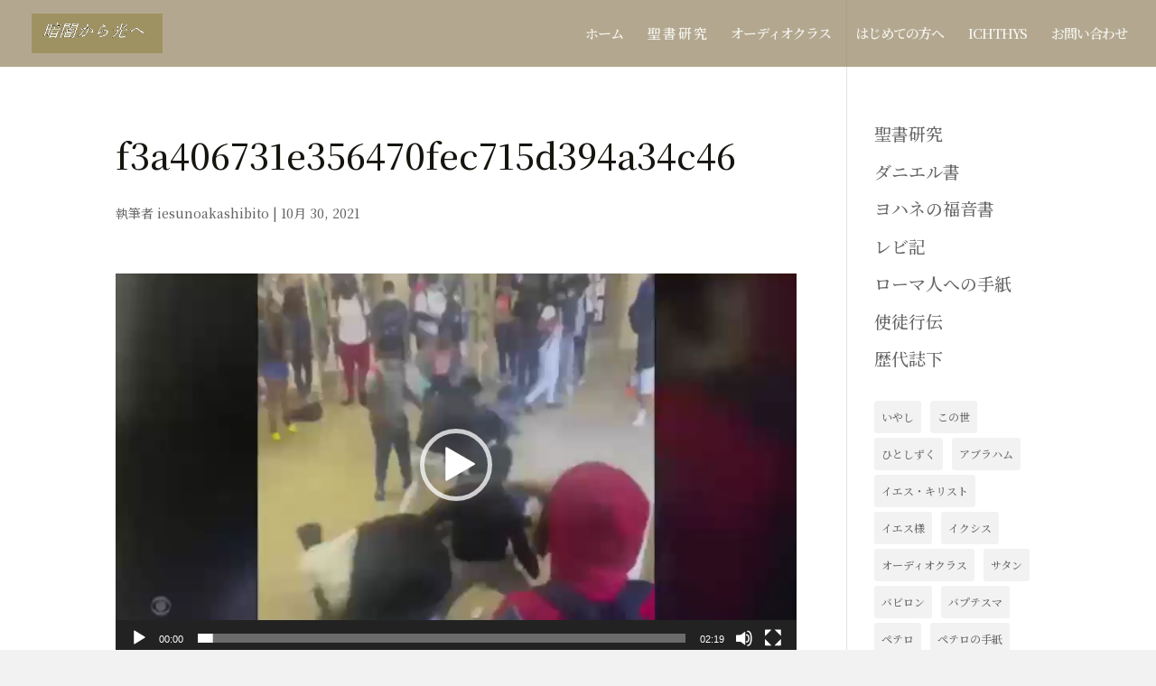

--- FILE ---
content_type: text/html; charset=UTF-8
request_url: https://darktolight.jp/%E7%88%B6%E3%81%AE%E5%BF%83%E3%82%92%E5%AD%90%E3%81%AB%E5%90%91%E3%81%91/f3a406731e356470fec715d394a34c46/
body_size: 20140
content:
<!DOCTYPE html>
<html dir="ltr" lang="ja" prefix="og: https://ogp.me/ns#">
<head>
	<meta charset="UTF-8" />
<meta http-equiv="X-UA-Compatible" content="IE=edge">
	<link rel="pingback" href="https://darktolight.jp/xmlrpc.php" />

	<script type="text/javascript">
		document.documentElement.className = 'js';
	</script>

	<title>f3a406731e356470fec715d394a34c46 | ダーク・トゥ・ライト</title>

		<!-- All in One SEO 4.7.9.1 - aioseo.com -->
	<meta name="robots" content="max-image-preview:large" />
	<meta name="author" content="iesunoakashibito"/>
	<link rel="canonical" href="https://darktolight.jp/%e7%88%b6%e3%81%ae%e5%bf%83%e3%82%92%e5%ad%90%e3%81%ab%e5%90%91%e3%81%91/f3a406731e356470fec715d394a34c46/" />
	<meta name="generator" content="All in One SEO (AIOSEO) 4.7.9.1" />
		<meta property="og:locale" content="ja_JP" />
		<meta property="og:site_name" content="ダーク・トゥ・ライト | …そして、闇はこれに勝たなかった。（ヨハネ1章5節）" />
		<meta property="og:type" content="article" />
		<meta property="og:title" content="f3a406731e356470fec715d394a34c46 | ダーク・トゥ・ライト" />
		<meta property="og:url" content="https://darktolight.jp/%e7%88%b6%e3%81%ae%e5%bf%83%e3%82%92%e5%ad%90%e3%81%ab%e5%90%91%e3%81%91/f3a406731e356470fec715d394a34c46/" />
		<meta property="article:published_time" content="2021-10-30T01:35:31+00:00" />
		<meta property="article:modified_time" content="2021-10-30T01:35:31+00:00" />
		<meta name="twitter:card" content="summary" />
		<meta name="twitter:title" content="f3a406731e356470fec715d394a34c46 | ダーク・トゥ・ライト" />
		<script type="application/ld+json" class="aioseo-schema">
			{"@context":"https:\/\/schema.org","@graph":[{"@type":"BreadcrumbList","@id":"https:\/\/darktolight.jp\/%e7%88%b6%e3%81%ae%e5%bf%83%e3%82%92%e5%ad%90%e3%81%ab%e5%90%91%e3%81%91\/f3a406731e356470fec715d394a34c46\/#breadcrumblist","itemListElement":[{"@type":"ListItem","@id":"https:\/\/darktolight.jp\/#listItem","position":1,"name":"\u5bb6","item":"https:\/\/darktolight.jp\/","nextItem":{"@type":"ListItem","@id":"https:\/\/darktolight.jp\/%e7%88%b6%e3%81%ae%e5%bf%83%e3%82%92%e5%ad%90%e3%81%ab%e5%90%91%e3%81%91\/f3a406731e356470fec715d394a34c46\/#listItem","name":"f3a406731e356470fec715d394a34c46"}},{"@type":"ListItem","@id":"https:\/\/darktolight.jp\/%e7%88%b6%e3%81%ae%e5%bf%83%e3%82%92%e5%ad%90%e3%81%ab%e5%90%91%e3%81%91\/f3a406731e356470fec715d394a34c46\/#listItem","position":2,"name":"f3a406731e356470fec715d394a34c46","previousItem":{"@type":"ListItem","@id":"https:\/\/darktolight.jp\/#listItem","name":"\u5bb6"}}]},{"@type":"ItemPage","@id":"https:\/\/darktolight.jp\/%e7%88%b6%e3%81%ae%e5%bf%83%e3%82%92%e5%ad%90%e3%81%ab%e5%90%91%e3%81%91\/f3a406731e356470fec715d394a34c46\/#itempage","url":"https:\/\/darktolight.jp\/%e7%88%b6%e3%81%ae%e5%bf%83%e3%82%92%e5%ad%90%e3%81%ab%e5%90%91%e3%81%91\/f3a406731e356470fec715d394a34c46\/","name":"f3a406731e356470fec715d394a34c46 | \u30c0\u30fc\u30af\u30fb\u30c8\u30a5\u30fb\u30e9\u30a4\u30c8","inLanguage":"ja","isPartOf":{"@id":"https:\/\/darktolight.jp\/#website"},"breadcrumb":{"@id":"https:\/\/darktolight.jp\/%e7%88%b6%e3%81%ae%e5%bf%83%e3%82%92%e5%ad%90%e3%81%ab%e5%90%91%e3%81%91\/f3a406731e356470fec715d394a34c46\/#breadcrumblist"},"author":{"@id":"https:\/\/darktolight.jp\/author\/iesunoakashibito\/#author"},"creator":{"@id":"https:\/\/darktolight.jp\/author\/iesunoakashibito\/#author"},"datePublished":"2021-10-30T10:35:31+09:00","dateModified":"2021-10-30T10:35:31+09:00"},{"@type":"Organization","@id":"https:\/\/darktolight.jp\/#organization","name":"\u30c0\u30fc\u30af\u30fb\u30c8\u30a5\u30fb\u30e9\u30a4\u30c8","description":"\u2026\u305d\u3057\u3066\u3001\u95c7\u306f\u3053\u308c\u306b\u52dd\u305f\u306a\u304b\u3063\u305f\u3002\uff08\u30e8\u30cf\u30cd1\u7ae05\u7bc0\uff09","url":"https:\/\/darktolight.jp\/"},{"@type":"Person","@id":"https:\/\/darktolight.jp\/author\/iesunoakashibito\/#author","url":"https:\/\/darktolight.jp\/author\/iesunoakashibito\/","name":"iesunoakashibito","image":{"@type":"ImageObject","@id":"https:\/\/darktolight.jp\/%e7%88%b6%e3%81%ae%e5%bf%83%e3%82%92%e5%ad%90%e3%81%ab%e5%90%91%e3%81%91\/f3a406731e356470fec715d394a34c46\/#authorImage","url":"https:\/\/secure.gravatar.com\/avatar\/1e9e25dc956a026354ec52b879d51380?s=96&d=mm&r=g","width":96,"height":96,"caption":"iesunoakashibito"}},{"@type":"WebSite","@id":"https:\/\/darktolight.jp\/#website","url":"https:\/\/darktolight.jp\/","name":"\u30c0\u30fc\u30af\u30fb\u30c8\u30a5\u30fb\u30e9\u30a4\u30c8","description":"\u2026\u305d\u3057\u3066\u3001\u95c7\u306f\u3053\u308c\u306b\u52dd\u305f\u306a\u304b\u3063\u305f\u3002\uff08\u30e8\u30cf\u30cd1\u7ae05\u7bc0\uff09","inLanguage":"ja","publisher":{"@id":"https:\/\/darktolight.jp\/#organization"}}]}
		</script>
		<!-- All in One SEO -->

<script type="text/javascript">
			let jqueryParams=[],jQuery=function(r){return jqueryParams=[...jqueryParams,r],jQuery},$=function(r){return jqueryParams=[...jqueryParams,r],$};window.jQuery=jQuery,window.$=jQuery;let customHeadScripts=!1;jQuery.fn=jQuery.prototype={},$.fn=jQuery.prototype={},jQuery.noConflict=function(r){if(window.jQuery)return jQuery=window.jQuery,$=window.jQuery,customHeadScripts=!0,jQuery.noConflict},jQuery.ready=function(r){jqueryParams=[...jqueryParams,r]},$.ready=function(r){jqueryParams=[...jqueryParams,r]},jQuery.load=function(r){jqueryParams=[...jqueryParams,r]},$.load=function(r){jqueryParams=[...jqueryParams,r]},jQuery.fn.ready=function(r){jqueryParams=[...jqueryParams,r]},$.fn.ready=function(r){jqueryParams=[...jqueryParams,r]};</script><link rel='dns-prefetch' href='//fonts.googleapis.com' />
<link rel="alternate" type="application/rss+xml" title="ダーク・トゥ・ライト &raquo; フィード" href="https://darktolight.jp/feed/" />
<link rel="alternate" type="application/rss+xml" title="ダーク・トゥ・ライト &raquo; コメントフィード" href="https://darktolight.jp/comments/feed/" />
<meta content="Divi v.4.27.1" name="generator"/><link rel='stylesheet' id='wp-block-library-css' href='https://darktolight.jp/wp-includes/css/dist/block-library/style.min.css?ver=6.6.4' type='text/css' media='all' />
<style id='wp-block-library-theme-inline-css' type='text/css'>
.wp-block-audio :where(figcaption){color:#555;font-size:13px;text-align:center}.is-dark-theme .wp-block-audio :where(figcaption){color:#ffffffa6}.wp-block-audio{margin:0 0 1em}.wp-block-code{border:1px solid #ccc;border-radius:4px;font-family:Menlo,Consolas,monaco,monospace;padding:.8em 1em}.wp-block-embed :where(figcaption){color:#555;font-size:13px;text-align:center}.is-dark-theme .wp-block-embed :where(figcaption){color:#ffffffa6}.wp-block-embed{margin:0 0 1em}.blocks-gallery-caption{color:#555;font-size:13px;text-align:center}.is-dark-theme .blocks-gallery-caption{color:#ffffffa6}:root :where(.wp-block-image figcaption){color:#555;font-size:13px;text-align:center}.is-dark-theme :root :where(.wp-block-image figcaption){color:#ffffffa6}.wp-block-image{margin:0 0 1em}.wp-block-pullquote{border-bottom:4px solid;border-top:4px solid;color:currentColor;margin-bottom:1.75em}.wp-block-pullquote cite,.wp-block-pullquote footer,.wp-block-pullquote__citation{color:currentColor;font-size:.8125em;font-style:normal;text-transform:uppercase}.wp-block-quote{border-left:.25em solid;margin:0 0 1.75em;padding-left:1em}.wp-block-quote cite,.wp-block-quote footer{color:currentColor;font-size:.8125em;font-style:normal;position:relative}.wp-block-quote.has-text-align-right{border-left:none;border-right:.25em solid;padding-left:0;padding-right:1em}.wp-block-quote.has-text-align-center{border:none;padding-left:0}.wp-block-quote.is-large,.wp-block-quote.is-style-large,.wp-block-quote.is-style-plain{border:none}.wp-block-search .wp-block-search__label{font-weight:700}.wp-block-search__button{border:1px solid #ccc;padding:.375em .625em}:where(.wp-block-group.has-background){padding:1.25em 2.375em}.wp-block-separator.has-css-opacity{opacity:.4}.wp-block-separator{border:none;border-bottom:2px solid;margin-left:auto;margin-right:auto}.wp-block-separator.has-alpha-channel-opacity{opacity:1}.wp-block-separator:not(.is-style-wide):not(.is-style-dots){width:100px}.wp-block-separator.has-background:not(.is-style-dots){border-bottom:none;height:1px}.wp-block-separator.has-background:not(.is-style-wide):not(.is-style-dots){height:2px}.wp-block-table{margin:0 0 1em}.wp-block-table td,.wp-block-table th{word-break:normal}.wp-block-table :where(figcaption){color:#555;font-size:13px;text-align:center}.is-dark-theme .wp-block-table :where(figcaption){color:#ffffffa6}.wp-block-video :where(figcaption){color:#555;font-size:13px;text-align:center}.is-dark-theme .wp-block-video :where(figcaption){color:#ffffffa6}.wp-block-video{margin:0 0 1em}:root :where(.wp-block-template-part.has-background){margin-bottom:0;margin-top:0;padding:1.25em 2.375em}
</style>
<style id='global-styles-inline-css' type='text/css'>
:root{--wp--preset--aspect-ratio--square: 1;--wp--preset--aspect-ratio--4-3: 4/3;--wp--preset--aspect-ratio--3-4: 3/4;--wp--preset--aspect-ratio--3-2: 3/2;--wp--preset--aspect-ratio--2-3: 2/3;--wp--preset--aspect-ratio--16-9: 16/9;--wp--preset--aspect-ratio--9-16: 9/16;--wp--preset--color--black: #000000;--wp--preset--color--cyan-bluish-gray: #abb8c3;--wp--preset--color--white: #ffffff;--wp--preset--color--pale-pink: #f78da7;--wp--preset--color--vivid-red: #cf2e2e;--wp--preset--color--luminous-vivid-orange: #ff6900;--wp--preset--color--luminous-vivid-amber: #fcb900;--wp--preset--color--light-green-cyan: #7bdcb5;--wp--preset--color--vivid-green-cyan: #00d084;--wp--preset--color--pale-cyan-blue: #8ed1fc;--wp--preset--color--vivid-cyan-blue: #0693e3;--wp--preset--color--vivid-purple: #9b51e0;--wp--preset--gradient--vivid-cyan-blue-to-vivid-purple: linear-gradient(135deg,rgba(6,147,227,1) 0%,rgb(155,81,224) 100%);--wp--preset--gradient--light-green-cyan-to-vivid-green-cyan: linear-gradient(135deg,rgb(122,220,180) 0%,rgb(0,208,130) 100%);--wp--preset--gradient--luminous-vivid-amber-to-luminous-vivid-orange: linear-gradient(135deg,rgba(252,185,0,1) 0%,rgba(255,105,0,1) 100%);--wp--preset--gradient--luminous-vivid-orange-to-vivid-red: linear-gradient(135deg,rgba(255,105,0,1) 0%,rgb(207,46,46) 100%);--wp--preset--gradient--very-light-gray-to-cyan-bluish-gray: linear-gradient(135deg,rgb(238,238,238) 0%,rgb(169,184,195) 100%);--wp--preset--gradient--cool-to-warm-spectrum: linear-gradient(135deg,rgb(74,234,220) 0%,rgb(151,120,209) 20%,rgb(207,42,186) 40%,rgb(238,44,130) 60%,rgb(251,105,98) 80%,rgb(254,248,76) 100%);--wp--preset--gradient--blush-light-purple: linear-gradient(135deg,rgb(255,206,236) 0%,rgb(152,150,240) 100%);--wp--preset--gradient--blush-bordeaux: linear-gradient(135deg,rgb(254,205,165) 0%,rgb(254,45,45) 50%,rgb(107,0,62) 100%);--wp--preset--gradient--luminous-dusk: linear-gradient(135deg,rgb(255,203,112) 0%,rgb(199,81,192) 50%,rgb(65,88,208) 100%);--wp--preset--gradient--pale-ocean: linear-gradient(135deg,rgb(255,245,203) 0%,rgb(182,227,212) 50%,rgb(51,167,181) 100%);--wp--preset--gradient--electric-grass: linear-gradient(135deg,rgb(202,248,128) 0%,rgb(113,206,126) 100%);--wp--preset--gradient--midnight: linear-gradient(135deg,rgb(2,3,129) 0%,rgb(40,116,252) 100%);--wp--preset--font-size--small: 13px;--wp--preset--font-size--medium: 20px;--wp--preset--font-size--large: 36px;--wp--preset--font-size--x-large: 42px;--wp--preset--spacing--20: 0.44rem;--wp--preset--spacing--30: 0.67rem;--wp--preset--spacing--40: 1rem;--wp--preset--spacing--50: 1.5rem;--wp--preset--spacing--60: 2.25rem;--wp--preset--spacing--70: 3.38rem;--wp--preset--spacing--80: 5.06rem;--wp--preset--shadow--natural: 6px 6px 9px rgba(0, 0, 0, 0.2);--wp--preset--shadow--deep: 12px 12px 50px rgba(0, 0, 0, 0.4);--wp--preset--shadow--sharp: 6px 6px 0px rgba(0, 0, 0, 0.2);--wp--preset--shadow--outlined: 6px 6px 0px -3px rgba(255, 255, 255, 1), 6px 6px rgba(0, 0, 0, 1);--wp--preset--shadow--crisp: 6px 6px 0px rgba(0, 0, 0, 1);}:root { --wp--style--global--content-size: 823px;--wp--style--global--wide-size: 1080px; }:where(body) { margin: 0; }.wp-site-blocks > .alignleft { float: left; margin-right: 2em; }.wp-site-blocks > .alignright { float: right; margin-left: 2em; }.wp-site-blocks > .aligncenter { justify-content: center; margin-left: auto; margin-right: auto; }:where(.is-layout-flex){gap: 0.5em;}:where(.is-layout-grid){gap: 0.5em;}.is-layout-flow > .alignleft{float: left;margin-inline-start: 0;margin-inline-end: 2em;}.is-layout-flow > .alignright{float: right;margin-inline-start: 2em;margin-inline-end: 0;}.is-layout-flow > .aligncenter{margin-left: auto !important;margin-right: auto !important;}.is-layout-constrained > .alignleft{float: left;margin-inline-start: 0;margin-inline-end: 2em;}.is-layout-constrained > .alignright{float: right;margin-inline-start: 2em;margin-inline-end: 0;}.is-layout-constrained > .aligncenter{margin-left: auto !important;margin-right: auto !important;}.is-layout-constrained > :where(:not(.alignleft):not(.alignright):not(.alignfull)){max-width: var(--wp--style--global--content-size);margin-left: auto !important;margin-right: auto !important;}.is-layout-constrained > .alignwide{max-width: var(--wp--style--global--wide-size);}body .is-layout-flex{display: flex;}.is-layout-flex{flex-wrap: wrap;align-items: center;}.is-layout-flex > :is(*, div){margin: 0;}body .is-layout-grid{display: grid;}.is-layout-grid > :is(*, div){margin: 0;}body{padding-top: 0px;padding-right: 0px;padding-bottom: 0px;padding-left: 0px;}:root :where(.wp-element-button, .wp-block-button__link){background-color: #32373c;border-width: 0;color: #fff;font-family: inherit;font-size: inherit;line-height: inherit;padding: calc(0.667em + 2px) calc(1.333em + 2px);text-decoration: none;}.has-black-color{color: var(--wp--preset--color--black) !important;}.has-cyan-bluish-gray-color{color: var(--wp--preset--color--cyan-bluish-gray) !important;}.has-white-color{color: var(--wp--preset--color--white) !important;}.has-pale-pink-color{color: var(--wp--preset--color--pale-pink) !important;}.has-vivid-red-color{color: var(--wp--preset--color--vivid-red) !important;}.has-luminous-vivid-orange-color{color: var(--wp--preset--color--luminous-vivid-orange) !important;}.has-luminous-vivid-amber-color{color: var(--wp--preset--color--luminous-vivid-amber) !important;}.has-light-green-cyan-color{color: var(--wp--preset--color--light-green-cyan) !important;}.has-vivid-green-cyan-color{color: var(--wp--preset--color--vivid-green-cyan) !important;}.has-pale-cyan-blue-color{color: var(--wp--preset--color--pale-cyan-blue) !important;}.has-vivid-cyan-blue-color{color: var(--wp--preset--color--vivid-cyan-blue) !important;}.has-vivid-purple-color{color: var(--wp--preset--color--vivid-purple) !important;}.has-black-background-color{background-color: var(--wp--preset--color--black) !important;}.has-cyan-bluish-gray-background-color{background-color: var(--wp--preset--color--cyan-bluish-gray) !important;}.has-white-background-color{background-color: var(--wp--preset--color--white) !important;}.has-pale-pink-background-color{background-color: var(--wp--preset--color--pale-pink) !important;}.has-vivid-red-background-color{background-color: var(--wp--preset--color--vivid-red) !important;}.has-luminous-vivid-orange-background-color{background-color: var(--wp--preset--color--luminous-vivid-orange) !important;}.has-luminous-vivid-amber-background-color{background-color: var(--wp--preset--color--luminous-vivid-amber) !important;}.has-light-green-cyan-background-color{background-color: var(--wp--preset--color--light-green-cyan) !important;}.has-vivid-green-cyan-background-color{background-color: var(--wp--preset--color--vivid-green-cyan) !important;}.has-pale-cyan-blue-background-color{background-color: var(--wp--preset--color--pale-cyan-blue) !important;}.has-vivid-cyan-blue-background-color{background-color: var(--wp--preset--color--vivid-cyan-blue) !important;}.has-vivid-purple-background-color{background-color: var(--wp--preset--color--vivid-purple) !important;}.has-black-border-color{border-color: var(--wp--preset--color--black) !important;}.has-cyan-bluish-gray-border-color{border-color: var(--wp--preset--color--cyan-bluish-gray) !important;}.has-white-border-color{border-color: var(--wp--preset--color--white) !important;}.has-pale-pink-border-color{border-color: var(--wp--preset--color--pale-pink) !important;}.has-vivid-red-border-color{border-color: var(--wp--preset--color--vivid-red) !important;}.has-luminous-vivid-orange-border-color{border-color: var(--wp--preset--color--luminous-vivid-orange) !important;}.has-luminous-vivid-amber-border-color{border-color: var(--wp--preset--color--luminous-vivid-amber) !important;}.has-light-green-cyan-border-color{border-color: var(--wp--preset--color--light-green-cyan) !important;}.has-vivid-green-cyan-border-color{border-color: var(--wp--preset--color--vivid-green-cyan) !important;}.has-pale-cyan-blue-border-color{border-color: var(--wp--preset--color--pale-cyan-blue) !important;}.has-vivid-cyan-blue-border-color{border-color: var(--wp--preset--color--vivid-cyan-blue) !important;}.has-vivid-purple-border-color{border-color: var(--wp--preset--color--vivid-purple) !important;}.has-vivid-cyan-blue-to-vivid-purple-gradient-background{background: var(--wp--preset--gradient--vivid-cyan-blue-to-vivid-purple) !important;}.has-light-green-cyan-to-vivid-green-cyan-gradient-background{background: var(--wp--preset--gradient--light-green-cyan-to-vivid-green-cyan) !important;}.has-luminous-vivid-amber-to-luminous-vivid-orange-gradient-background{background: var(--wp--preset--gradient--luminous-vivid-amber-to-luminous-vivid-orange) !important;}.has-luminous-vivid-orange-to-vivid-red-gradient-background{background: var(--wp--preset--gradient--luminous-vivid-orange-to-vivid-red) !important;}.has-very-light-gray-to-cyan-bluish-gray-gradient-background{background: var(--wp--preset--gradient--very-light-gray-to-cyan-bluish-gray) !important;}.has-cool-to-warm-spectrum-gradient-background{background: var(--wp--preset--gradient--cool-to-warm-spectrum) !important;}.has-blush-light-purple-gradient-background{background: var(--wp--preset--gradient--blush-light-purple) !important;}.has-blush-bordeaux-gradient-background{background: var(--wp--preset--gradient--blush-bordeaux) !important;}.has-luminous-dusk-gradient-background{background: var(--wp--preset--gradient--luminous-dusk) !important;}.has-pale-ocean-gradient-background{background: var(--wp--preset--gradient--pale-ocean) !important;}.has-electric-grass-gradient-background{background: var(--wp--preset--gradient--electric-grass) !important;}.has-midnight-gradient-background{background: var(--wp--preset--gradient--midnight) !important;}.has-small-font-size{font-size: var(--wp--preset--font-size--small) !important;}.has-medium-font-size{font-size: var(--wp--preset--font-size--medium) !important;}.has-large-font-size{font-size: var(--wp--preset--font-size--large) !important;}.has-x-large-font-size{font-size: var(--wp--preset--font-size--x-large) !important;}
:where(.wp-block-post-template.is-layout-flex){gap: 1.25em;}:where(.wp-block-post-template.is-layout-grid){gap: 1.25em;}
:where(.wp-block-columns.is-layout-flex){gap: 2em;}:where(.wp-block-columns.is-layout-grid){gap: 2em;}
:root :where(.wp-block-pullquote){font-size: 1.5em;line-height: 1.6;}
</style>
<link rel='stylesheet' id='contact-form-7-css' href='https://darktolight.jp/wp-content/plugins/contact-form-7/includes/css/styles.css?ver=6.0.4' type='text/css' media='all' />
<link rel='stylesheet' id='et-gf-japanese-css' href='//fonts.googleapis.com/earlyaccess/notosansjapanese.css' type='text/css' media='all' />
<style id='divi-style-inline-inline-css' type='text/css'>
/*!
Theme Name: Divi
Theme URI: http://www.elegantthemes.com/gallery/divi/
Version: 4.27.1
Description: Smart. Flexible. Beautiful. Divi is the most powerful theme in our collection.
Author: Elegant Themes
Author URI: http://www.elegantthemes.com
License: GNU General Public License v2
License URI: http://www.gnu.org/licenses/gpl-2.0.html
*/

a,abbr,acronym,address,applet,b,big,blockquote,body,center,cite,code,dd,del,dfn,div,dl,dt,em,fieldset,font,form,h1,h2,h3,h4,h5,h6,html,i,iframe,img,ins,kbd,label,legend,li,object,ol,p,pre,q,s,samp,small,span,strike,strong,sub,sup,tt,u,ul,var{margin:0;padding:0;border:0;outline:0;font-size:100%;-ms-text-size-adjust:100%;-webkit-text-size-adjust:100%;vertical-align:baseline;background:transparent}body{line-height:1}ol,ul{list-style:none}blockquote,q{quotes:none}blockquote:after,blockquote:before,q:after,q:before{content:"";content:none}blockquote{margin:20px 0 30px;border-left:5px solid;padding-left:20px}:focus{outline:0}del{text-decoration:line-through}pre{overflow:auto;padding:10px}figure{margin:0}table{border-collapse:collapse;border-spacing:0}article,aside,footer,header,hgroup,nav,section{display:block}body{font-family:Open Sans,Arial,sans-serif;font-size:14px;color:#666;background-color:#fff;line-height:1.7em;font-weight:500;-webkit-font-smoothing:antialiased;-moz-osx-font-smoothing:grayscale}body.page-template-page-template-blank-php #page-container{padding-top:0!important}body.et_cover_background{background-size:cover!important;background-position:top!important;background-repeat:no-repeat!important;background-attachment:fixed}a{color:#2ea3f2}a,a:hover{text-decoration:none}p{padding-bottom:1em}p:not(.has-background):last-of-type{padding-bottom:0}p.et_normal_padding{padding-bottom:1em}strong{font-weight:700}cite,em,i{font-style:italic}code,pre{font-family:Courier New,monospace;margin-bottom:10px}ins{text-decoration:none}sub,sup{height:0;line-height:1;position:relative;vertical-align:baseline}sup{bottom:.8em}sub{top:.3em}dl{margin:0 0 1.5em}dl dt{font-weight:700}dd{margin-left:1.5em}blockquote p{padding-bottom:0}embed,iframe,object,video{max-width:100%}h1,h2,h3,h4,h5,h6{color:#333;padding-bottom:10px;line-height:1em;font-weight:500}h1 a,h2 a,h3 a,h4 a,h5 a,h6 a{color:inherit}h1{font-size:30px}h2{font-size:26px}h3{font-size:22px}h4{font-size:18px}h5{font-size:16px}h6{font-size:14px}input{-webkit-appearance:none}input[type=checkbox]{-webkit-appearance:checkbox}input[type=radio]{-webkit-appearance:radio}input.text,input.title,input[type=email],input[type=password],input[type=tel],input[type=text],select,textarea{background-color:#fff;border:1px solid #bbb;padding:2px;color:#4e4e4e}input.text:focus,input.title:focus,input[type=text]:focus,select:focus,textarea:focus{border-color:#2d3940;color:#3e3e3e}input.text,input.title,input[type=text],select,textarea{margin:0}textarea{padding:4px}button,input,select,textarea{font-family:inherit}img{max-width:100%;height:auto}.clear{clear:both}br.clear{margin:0;padding:0}.pagination{clear:both}#et_search_icon:hover,.et-social-icon a:hover,.et_password_protected_form .et_submit_button,.form-submit .et_pb_buttontton.alt.disabled,.nav-single a,.posted_in a{color:#2ea3f2}.et-search-form,blockquote{border-color:#2ea3f2}#main-content{background-color:#fff}.container{width:80%;max-width:1080px;margin:auto;position:relative}body:not(.et-tb) #main-content .container,body:not(.et-tb-has-header) #main-content .container{padding-top:58px}.et_full_width_page #main-content .container:before{display:none}.main_title{margin-bottom:20px}.et_password_protected_form .et_submit_button:hover,.form-submit .et_pb_button:hover{background:rgba(0,0,0,.05)}.et_button_icon_visible .et_pb_button{padding-right:2em;padding-left:.7em}.et_button_icon_visible .et_pb_button:after{opacity:1;margin-left:0}.et_button_left .et_pb_button:hover:after{left:.15em}.et_button_left .et_pb_button:after{margin-left:0;left:1em}.et_button_icon_visible.et_button_left .et_pb_button,.et_button_left .et_pb_button:hover,.et_button_left .et_pb_module .et_pb_button:hover{padding-left:2em;padding-right:.7em}.et_button_icon_visible.et_button_left .et_pb_button:after,.et_button_left .et_pb_button:hover:after{left:.15em}.et_password_protected_form .et_submit_button:hover,.form-submit .et_pb_button:hover{padding:.3em 1em}.et_button_no_icon .et_pb_button:after{display:none}.et_button_no_icon.et_button_icon_visible.et_button_left .et_pb_button,.et_button_no_icon.et_button_left .et_pb_button:hover,.et_button_no_icon .et_pb_button,.et_button_no_icon .et_pb_button:hover{padding:.3em 1em!important}.et_button_custom_icon .et_pb_button:after{line-height:1.7em}.et_button_custom_icon.et_button_icon_visible .et_pb_button:after,.et_button_custom_icon .et_pb_button:hover:after{margin-left:.3em}#left-area .post_format-post-format-gallery .wp-block-gallery:first-of-type{padding:0;margin-bottom:-16px}.entry-content table:not(.variations){border:1px solid #eee;margin:0 0 15px;text-align:left;width:100%}.entry-content thead th,.entry-content tr th{color:#555;font-weight:700;padding:9px 24px}.entry-content tr td{border-top:1px solid #eee;padding:6px 24px}#left-area ul,.entry-content ul,.et-l--body ul,.et-l--footer ul,.et-l--header ul{list-style-type:disc;padding:0 0 23px 1em;line-height:26px}#left-area ol,.entry-content ol,.et-l--body ol,.et-l--footer ol,.et-l--header ol{list-style-type:decimal;list-style-position:inside;padding:0 0 23px;line-height:26px}#left-area ul li ul,.entry-content ul li ol{padding:2px 0 2px 20px}#left-area ol li ul,.entry-content ol li ol,.et-l--body ol li ol,.et-l--footer ol li ol,.et-l--header ol li ol{padding:2px 0 2px 35px}#left-area ul.wp-block-gallery{display:-webkit-box;display:-ms-flexbox;display:flex;-ms-flex-wrap:wrap;flex-wrap:wrap;list-style-type:none;padding:0}#left-area ul.products{padding:0!important;line-height:1.7!important;list-style:none!important}.gallery-item a{display:block}.gallery-caption,.gallery-item a{width:90%}#wpadminbar{z-index:100001}#left-area .post-meta{font-size:14px;padding-bottom:15px}#left-area .post-meta a{text-decoration:none;color:#666}#left-area .et_featured_image{padding-bottom:7px}.single .post{padding-bottom:25px}body.single .et_audio_content{margin-bottom:-6px}.nav-single a{text-decoration:none;color:#2ea3f2;font-size:14px;font-weight:400}.nav-previous{float:left}.nav-next{float:right}.et_password_protected_form p input{background-color:#eee;border:none!important;width:100%!important;border-radius:0!important;font-size:14px;color:#999!important;padding:16px!important;-webkit-box-sizing:border-box;box-sizing:border-box}.et_password_protected_form label{display:none}.et_password_protected_form .et_submit_button{font-family:inherit;display:block;float:right;margin:8px auto 0;cursor:pointer}.post-password-required p.nocomments.container{max-width:100%}.post-password-required p.nocomments.container:before{display:none}.aligncenter,div.post .new-post .aligncenter{display:block;margin-left:auto;margin-right:auto}.wp-caption{border:1px solid #ddd;text-align:center;background-color:#f3f3f3;margin-bottom:10px;max-width:96%;padding:8px}.wp-caption.alignleft{margin:0 30px 20px 0}.wp-caption.alignright{margin:0 0 20px 30px}.wp-caption img{margin:0;padding:0;border:0}.wp-caption p.wp-caption-text{font-size:12px;padding:0 4px 5px;margin:0}.alignright{float:right}.alignleft{float:left}img.alignleft{display:inline;float:left;margin-right:15px}img.alignright{display:inline;float:right;margin-left:15px}.page.et_pb_pagebuilder_layout #main-content{background-color:transparent}body #main-content .et_builder_inner_content>h1,body #main-content .et_builder_inner_content>h2,body #main-content .et_builder_inner_content>h3,body #main-content .et_builder_inner_content>h4,body #main-content .et_builder_inner_content>h5,body #main-content .et_builder_inner_content>h6{line-height:1.4em}body #main-content .et_builder_inner_content>p{line-height:1.7em}.wp-block-pullquote{margin:20px 0 30px}.wp-block-pullquote.has-background blockquote{border-left:none}.wp-block-group.has-background{padding:1.5em 1.5em .5em}@media (min-width:981px){#left-area{width:79.125%;padding-bottom:23px}#main-content .container:before{content:"";position:absolute;top:0;height:100%;width:1px;background-color:#e2e2e2}.et_full_width_page #left-area,.et_no_sidebar #left-area{float:none;width:100%!important}.et_full_width_page #left-area{padding-bottom:0}.et_no_sidebar #main-content .container:before{display:none}}@media (max-width:980px){#page-container{padding-top:80px}.et-tb #page-container,.et-tb-has-header #page-container{padding-top:0!important}#left-area,#sidebar{width:100%!important}#main-content .container:before{display:none!important}.et_full_width_page .et_gallery_item:nth-child(4n+1){clear:none}}@media print{#page-container{padding-top:0!important}}#wp-admin-bar-et-use-visual-builder a:before{font-family:ETmodules!important;content:"\e625";font-size:30px!important;width:28px;margin-top:-3px;color:#974df3!important}#wp-admin-bar-et-use-visual-builder:hover a:before{color:#fff!important}#wp-admin-bar-et-use-visual-builder:hover a,#wp-admin-bar-et-use-visual-builder a:hover{transition:background-color .5s ease;-webkit-transition:background-color .5s ease;-moz-transition:background-color .5s ease;background-color:#7e3bd0!important;color:#fff!important}* html .clearfix,:first-child+html .clearfix{zoom:1}.iphone .et_pb_section_video_bg video::-webkit-media-controls-start-playback-button{display:none!important;-webkit-appearance:none}.et_mobile_device .et_pb_section_parallax .et_pb_parallax_css{background-attachment:scroll}.et-social-facebook a.icon:before{content:"\e093"}.et-social-twitter a.icon:before{content:"\e094"}.et-social-google-plus a.icon:before{content:"\e096"}.et-social-instagram a.icon:before{content:"\e09a"}.et-social-rss a.icon:before{content:"\e09e"}.ai1ec-single-event:after{content:" ";display:table;clear:both}.evcal_event_details .evcal_evdata_cell .eventon_details_shading_bot.eventon_details_shading_bot{z-index:3}.wp-block-divi-layout{margin-bottom:1em}*{-webkit-box-sizing:border-box;box-sizing:border-box}#et-info-email:before,#et-info-phone:before,#et_search_icon:before,.comment-reply-link:after,.et-cart-info span:before,.et-pb-arrow-next:before,.et-pb-arrow-prev:before,.et-social-icon a:before,.et_audio_container .mejs-playpause-button button:before,.et_audio_container .mejs-volume-button button:before,.et_overlay:before,.et_password_protected_form .et_submit_button:after,.et_pb_button:after,.et_pb_contact_reset:after,.et_pb_contact_submit:after,.et_pb_font_icon:before,.et_pb_newsletter_button:after,.et_pb_pricing_table_button:after,.et_pb_promo_button:after,.et_pb_testimonial:before,.et_pb_toggle_title:before,.form-submit .et_pb_button:after,.mobile_menu_bar:before,a.et_pb_more_button:after{font-family:ETmodules!important;speak:none;font-style:normal;font-weight:400;-webkit-font-feature-settings:normal;font-feature-settings:normal;font-variant:normal;text-transform:none;line-height:1;-webkit-font-smoothing:antialiased;-moz-osx-font-smoothing:grayscale;text-shadow:0 0;direction:ltr}.et-pb-icon,.et_pb_custom_button_icon.et_pb_button:after,.et_pb_login .et_pb_custom_button_icon.et_pb_button:after,.et_pb_woo_custom_button_icon .button.et_pb_custom_button_icon.et_pb_button:after,.et_pb_woo_custom_button_icon .button.et_pb_custom_button_icon.et_pb_button:hover:after{content:attr(data-icon)}.et-pb-icon{font-family:ETmodules;speak:none;font-weight:400;-webkit-font-feature-settings:normal;font-feature-settings:normal;font-variant:normal;text-transform:none;line-height:1;-webkit-font-smoothing:antialiased;font-size:96px;font-style:normal;display:inline-block;-webkit-box-sizing:border-box;box-sizing:border-box;direction:ltr}#et-ajax-saving{display:none;-webkit-transition:background .3s,-webkit-box-shadow .3s;transition:background .3s,-webkit-box-shadow .3s;transition:background .3s,box-shadow .3s;transition:background .3s,box-shadow .3s,-webkit-box-shadow .3s;-webkit-box-shadow:rgba(0,139,219,.247059) 0 0 60px;box-shadow:0 0 60px rgba(0,139,219,.247059);position:fixed;top:50%;left:50%;width:50px;height:50px;background:#fff;border-radius:50px;margin:-25px 0 0 -25px;z-index:999999;text-align:center}#et-ajax-saving img{margin:9px}.et-safe-mode-indicator,.et-safe-mode-indicator:focus,.et-safe-mode-indicator:hover{-webkit-box-shadow:0 5px 10px rgba(41,196,169,.15);box-shadow:0 5px 10px rgba(41,196,169,.15);background:#29c4a9;color:#fff;font-size:14px;font-weight:600;padding:12px;line-height:16px;border-radius:3px;position:fixed;bottom:30px;right:30px;z-index:999999;text-decoration:none;font-family:Open Sans,sans-serif;-webkit-font-smoothing:antialiased;-moz-osx-font-smoothing:grayscale}.et_pb_button{font-size:20px;font-weight:500;padding:.3em 1em;line-height:1.7em!important;background-color:transparent;background-size:cover;background-position:50%;background-repeat:no-repeat;border:2px solid;border-radius:3px;-webkit-transition-duration:.2s;transition-duration:.2s;-webkit-transition-property:all!important;transition-property:all!important}.et_pb_button,.et_pb_button_inner{position:relative}.et_pb_button:hover,.et_pb_module .et_pb_button:hover{border:2px solid transparent;padding:.3em 2em .3em .7em}.et_pb_button:hover{background-color:hsla(0,0%,100%,.2)}.et_pb_bg_layout_light.et_pb_button:hover,.et_pb_bg_layout_light .et_pb_button:hover{background-color:rgba(0,0,0,.05)}.et_pb_button:after,.et_pb_button:before{font-size:32px;line-height:1em;content:"\35";opacity:0;position:absolute;margin-left:-1em;-webkit-transition:all .2s;transition:all .2s;text-transform:none;-webkit-font-feature-settings:"kern" off;font-feature-settings:"kern" off;font-variant:none;font-style:normal;font-weight:400;text-shadow:none}.et_pb_button.et_hover_enabled:hover:after,.et_pb_button.et_pb_hovered:hover:after{-webkit-transition:none!important;transition:none!important}.et_pb_button:before{display:none}.et_pb_button:hover:after{opacity:1;margin-left:0}.et_pb_column_1_3 h1,.et_pb_column_1_4 h1,.et_pb_column_1_5 h1,.et_pb_column_1_6 h1,.et_pb_column_2_5 h1{font-size:26px}.et_pb_column_1_3 h2,.et_pb_column_1_4 h2,.et_pb_column_1_5 h2,.et_pb_column_1_6 h2,.et_pb_column_2_5 h2{font-size:23px}.et_pb_column_1_3 h3,.et_pb_column_1_4 h3,.et_pb_column_1_5 h3,.et_pb_column_1_6 h3,.et_pb_column_2_5 h3{font-size:20px}.et_pb_column_1_3 h4,.et_pb_column_1_4 h4,.et_pb_column_1_5 h4,.et_pb_column_1_6 h4,.et_pb_column_2_5 h4{font-size:18px}.et_pb_column_1_3 h5,.et_pb_column_1_4 h5,.et_pb_column_1_5 h5,.et_pb_column_1_6 h5,.et_pb_column_2_5 h5{font-size:16px}.et_pb_column_1_3 h6,.et_pb_column_1_4 h6,.et_pb_column_1_5 h6,.et_pb_column_1_6 h6,.et_pb_column_2_5 h6{font-size:15px}.et_pb_bg_layout_dark,.et_pb_bg_layout_dark h1,.et_pb_bg_layout_dark h2,.et_pb_bg_layout_dark h3,.et_pb_bg_layout_dark h4,.et_pb_bg_layout_dark h5,.et_pb_bg_layout_dark h6{color:#fff!important}.et_pb_module.et_pb_text_align_left{text-align:left}.et_pb_module.et_pb_text_align_center{text-align:center}.et_pb_module.et_pb_text_align_right{text-align:right}.et_pb_module.et_pb_text_align_justified{text-align:justify}.clearfix:after{visibility:hidden;display:block;font-size:0;content:" ";clear:both;height:0}.et_pb_bg_layout_light .et_pb_more_button{color:#2ea3f2}.et_builder_inner_content{position:relative;z-index:1}header .et_builder_inner_content{z-index:2}.et_pb_css_mix_blend_mode_passthrough{mix-blend-mode:unset!important}.et_pb_image_container{margin:-20px -20px 29px}.et_pb_module_inner{position:relative}.et_hover_enabled_preview{z-index:2}.et_hover_enabled:hover{position:relative;z-index:2}.et_pb_all_tabs,.et_pb_module,.et_pb_posts_nav a,.et_pb_tab,.et_pb_with_background{position:relative;background-size:cover;background-position:50%;background-repeat:no-repeat}.et_pb_background_mask,.et_pb_background_pattern{bottom:0;left:0;position:absolute;right:0;top:0}.et_pb_background_mask{background-size:calc(100% + 2px) calc(100% + 2px);background-repeat:no-repeat;background-position:50%;overflow:hidden}.et_pb_background_pattern{background-position:0 0;background-repeat:repeat}.et_pb_with_border{position:relative;border:0 solid #333}.post-password-required .et_pb_row{padding:0;width:100%}.post-password-required .et_password_protected_form{min-height:0}body.et_pb_pagebuilder_layout.et_pb_show_title .post-password-required .et_password_protected_form h1,body:not(.et_pb_pagebuilder_layout) .post-password-required .et_password_protected_form h1{display:none}.et_pb_no_bg{padding:0!important}.et_overlay.et_pb_inline_icon:before,.et_pb_inline_icon:before{content:attr(data-icon)}.et_pb_more_button{color:inherit;text-shadow:none;text-decoration:none;display:inline-block;margin-top:20px}.et_parallax_bg_wrap{overflow:hidden;position:absolute;top:0;right:0;bottom:0;left:0}.et_parallax_bg{background-repeat:no-repeat;background-position:top;background-size:cover;position:absolute;bottom:0;left:0;width:100%;height:100%;display:block}.et_parallax_bg.et_parallax_bg__hover,.et_parallax_bg.et_parallax_bg_phone,.et_parallax_bg.et_parallax_bg_tablet,.et_parallax_gradient.et_parallax_gradient__hover,.et_parallax_gradient.et_parallax_gradient_phone,.et_parallax_gradient.et_parallax_gradient_tablet,.et_pb_section_parallax_hover:hover .et_parallax_bg:not(.et_parallax_bg__hover),.et_pb_section_parallax_hover:hover .et_parallax_gradient:not(.et_parallax_gradient__hover){display:none}.et_pb_section_parallax_hover:hover .et_parallax_bg.et_parallax_bg__hover,.et_pb_section_parallax_hover:hover .et_parallax_gradient.et_parallax_gradient__hover{display:block}.et_parallax_gradient{bottom:0;display:block;left:0;position:absolute;right:0;top:0}.et_pb_module.et_pb_section_parallax,.et_pb_posts_nav a.et_pb_section_parallax,.et_pb_tab.et_pb_section_parallax{position:relative}.et_pb_section_parallax .et_pb_parallax_css,.et_pb_slides .et_parallax_bg.et_pb_parallax_css{background-attachment:fixed}body.et-bfb .et_pb_section_parallax .et_pb_parallax_css,body.et-bfb .et_pb_slides .et_parallax_bg.et_pb_parallax_css{background-attachment:scroll;bottom:auto}.et_pb_section_parallax.et_pb_column .et_pb_module,.et_pb_section_parallax.et_pb_row .et_pb_column,.et_pb_section_parallax.et_pb_row .et_pb_module{z-index:9;position:relative}.et_pb_more_button:hover:after{opacity:1;margin-left:0}.et_pb_preload .et_pb_section_video_bg,.et_pb_preload>div{visibility:hidden}.et_pb_preload,.et_pb_section.et_pb_section_video.et_pb_preload{position:relative;background:#464646!important}.et_pb_preload:before{content:"";position:absolute;top:50%;left:50%;background:url(https://darktolight.jp/wp-content/themes/Divi/includes/builder/styles/images/preloader.gif) no-repeat;border-radius:32px;width:32px;height:32px;margin:-16px 0 0 -16px}.box-shadow-overlay{position:absolute;top:0;left:0;width:100%;height:100%;z-index:10;pointer-events:none}.et_pb_section>.box-shadow-overlay~.et_pb_row{z-index:11}body.safari .section_has_divider{will-change:transform}.et_pb_row>.box-shadow-overlay{z-index:8}.has-box-shadow-overlay{position:relative}.et_clickable{cursor:pointer}.screen-reader-text{border:0;clip:rect(1px,1px,1px,1px);-webkit-clip-path:inset(50%);clip-path:inset(50%);height:1px;margin:-1px;overflow:hidden;padding:0;position:absolute!important;width:1px;word-wrap:normal!important}.et_multi_view_hidden,.et_multi_view_hidden_image{display:none!important}@keyframes multi-view-image-fade{0%{opacity:0}10%{opacity:.1}20%{opacity:.2}30%{opacity:.3}40%{opacity:.4}50%{opacity:.5}60%{opacity:.6}70%{opacity:.7}80%{opacity:.8}90%{opacity:.9}to{opacity:1}}.et_multi_view_image__loading{visibility:hidden}.et_multi_view_image__loaded{-webkit-animation:multi-view-image-fade .5s;animation:multi-view-image-fade .5s}#et-pb-motion-effects-offset-tracker{visibility:hidden!important;opacity:0;position:absolute;top:0;left:0}.et-pb-before-scroll-animation{opacity:0}header.et-l.et-l--header:after{clear:both;display:block;content:""}.et_pb_module{-webkit-animation-timing-function:linear;animation-timing-function:linear;-webkit-animation-duration:.2s;animation-duration:.2s}@-webkit-keyframes fadeBottom{0%{opacity:0;-webkit-transform:translateY(10%);transform:translateY(10%)}to{opacity:1;-webkit-transform:translateY(0);transform:translateY(0)}}@keyframes fadeBottom{0%{opacity:0;-webkit-transform:translateY(10%);transform:translateY(10%)}to{opacity:1;-webkit-transform:translateY(0);transform:translateY(0)}}@-webkit-keyframes fadeLeft{0%{opacity:0;-webkit-transform:translateX(-10%);transform:translateX(-10%)}to{opacity:1;-webkit-transform:translateX(0);transform:translateX(0)}}@keyframes fadeLeft{0%{opacity:0;-webkit-transform:translateX(-10%);transform:translateX(-10%)}to{opacity:1;-webkit-transform:translateX(0);transform:translateX(0)}}@-webkit-keyframes fadeRight{0%{opacity:0;-webkit-transform:translateX(10%);transform:translateX(10%)}to{opacity:1;-webkit-transform:translateX(0);transform:translateX(0)}}@keyframes fadeRight{0%{opacity:0;-webkit-transform:translateX(10%);transform:translateX(10%)}to{opacity:1;-webkit-transform:translateX(0);transform:translateX(0)}}@-webkit-keyframes fadeTop{0%{opacity:0;-webkit-transform:translateY(-10%);transform:translateY(-10%)}to{opacity:1;-webkit-transform:translateX(0);transform:translateX(0)}}@keyframes fadeTop{0%{opacity:0;-webkit-transform:translateY(-10%);transform:translateY(-10%)}to{opacity:1;-webkit-transform:translateX(0);transform:translateX(0)}}@-webkit-keyframes fadeIn{0%{opacity:0}to{opacity:1}}@keyframes fadeIn{0%{opacity:0}to{opacity:1}}.et-waypoint:not(.et_pb_counters){opacity:0}@media (min-width:981px){.et_pb_section.et_section_specialty div.et_pb_row .et_pb_column .et_pb_column .et_pb_module.et-last-child,.et_pb_section.et_section_specialty div.et_pb_row .et_pb_column .et_pb_column .et_pb_module:last-child,.et_pb_section.et_section_specialty div.et_pb_row .et_pb_column .et_pb_row_inner .et_pb_column .et_pb_module.et-last-child,.et_pb_section.et_section_specialty div.et_pb_row .et_pb_column .et_pb_row_inner .et_pb_column .et_pb_module:last-child,.et_pb_section div.et_pb_row .et_pb_column .et_pb_module.et-last-child,.et_pb_section div.et_pb_row .et_pb_column .et_pb_module:last-child{margin-bottom:0}}@media (max-width:980px){.et_overlay.et_pb_inline_icon_tablet:before,.et_pb_inline_icon_tablet:before{content:attr(data-icon-tablet)}.et_parallax_bg.et_parallax_bg_tablet_exist,.et_parallax_gradient.et_parallax_gradient_tablet_exist{display:none}.et_parallax_bg.et_parallax_bg_tablet,.et_parallax_gradient.et_parallax_gradient_tablet{display:block}.et_pb_column .et_pb_module{margin-bottom:30px}.et_pb_row .et_pb_column .et_pb_module.et-last-child,.et_pb_row .et_pb_column .et_pb_module:last-child,.et_section_specialty .et_pb_row .et_pb_column .et_pb_module.et-last-child,.et_section_specialty .et_pb_row .et_pb_column .et_pb_module:last-child{margin-bottom:0}.et_pb_more_button{display:inline-block!important}.et_pb_bg_layout_light_tablet.et_pb_button,.et_pb_bg_layout_light_tablet.et_pb_module.et_pb_button,.et_pb_bg_layout_light_tablet .et_pb_more_button{color:#2ea3f2}.et_pb_bg_layout_light_tablet .et_pb_forgot_password a{color:#666}.et_pb_bg_layout_light_tablet h1,.et_pb_bg_layout_light_tablet h2,.et_pb_bg_layout_light_tablet h3,.et_pb_bg_layout_light_tablet h4,.et_pb_bg_layout_light_tablet h5,.et_pb_bg_layout_light_tablet h6{color:#333!important}.et_pb_module .et_pb_bg_layout_light_tablet.et_pb_button{color:#2ea3f2!important}.et_pb_bg_layout_light_tablet{color:#666!important}.et_pb_bg_layout_dark_tablet,.et_pb_bg_layout_dark_tablet h1,.et_pb_bg_layout_dark_tablet h2,.et_pb_bg_layout_dark_tablet h3,.et_pb_bg_layout_dark_tablet h4,.et_pb_bg_layout_dark_tablet h5,.et_pb_bg_layout_dark_tablet h6{color:#fff!important}.et_pb_bg_layout_dark_tablet.et_pb_button,.et_pb_bg_layout_dark_tablet.et_pb_module.et_pb_button,.et_pb_bg_layout_dark_tablet .et_pb_more_button{color:inherit}.et_pb_bg_layout_dark_tablet .et_pb_forgot_password a{color:#fff}.et_pb_module.et_pb_text_align_left-tablet{text-align:left}.et_pb_module.et_pb_text_align_center-tablet{text-align:center}.et_pb_module.et_pb_text_align_right-tablet{text-align:right}.et_pb_module.et_pb_text_align_justified-tablet{text-align:justify}}@media (max-width:767px){.et_pb_more_button{display:inline-block!important}.et_overlay.et_pb_inline_icon_phone:before,.et_pb_inline_icon_phone:before{content:attr(data-icon-phone)}.et_parallax_bg.et_parallax_bg_phone_exist,.et_parallax_gradient.et_parallax_gradient_phone_exist{display:none}.et_parallax_bg.et_parallax_bg_phone,.et_parallax_gradient.et_parallax_gradient_phone{display:block}.et-hide-mobile{display:none!important}.et_pb_bg_layout_light_phone.et_pb_button,.et_pb_bg_layout_light_phone.et_pb_module.et_pb_button,.et_pb_bg_layout_light_phone .et_pb_more_button{color:#2ea3f2}.et_pb_bg_layout_light_phone .et_pb_forgot_password a{color:#666}.et_pb_bg_layout_light_phone h1,.et_pb_bg_layout_light_phone h2,.et_pb_bg_layout_light_phone h3,.et_pb_bg_layout_light_phone h4,.et_pb_bg_layout_light_phone h5,.et_pb_bg_layout_light_phone h6{color:#333!important}.et_pb_module .et_pb_bg_layout_light_phone.et_pb_button{color:#2ea3f2!important}.et_pb_bg_layout_light_phone{color:#666!important}.et_pb_bg_layout_dark_phone,.et_pb_bg_layout_dark_phone h1,.et_pb_bg_layout_dark_phone h2,.et_pb_bg_layout_dark_phone h3,.et_pb_bg_layout_dark_phone h4,.et_pb_bg_layout_dark_phone h5,.et_pb_bg_layout_dark_phone h6{color:#fff!important}.et_pb_bg_layout_dark_phone.et_pb_button,.et_pb_bg_layout_dark_phone.et_pb_module.et_pb_button,.et_pb_bg_layout_dark_phone .et_pb_more_button{color:inherit}.et_pb_module .et_pb_bg_layout_dark_phone.et_pb_button{color:#fff!important}.et_pb_bg_layout_dark_phone .et_pb_forgot_password a{color:#fff}.et_pb_module.et_pb_text_align_left-phone{text-align:left}.et_pb_module.et_pb_text_align_center-phone{text-align:center}.et_pb_module.et_pb_text_align_right-phone{text-align:right}.et_pb_module.et_pb_text_align_justified-phone{text-align:justify}}@media (max-width:479px){a.et_pb_more_button{display:block}}@media (min-width:768px) and (max-width:980px){[data-et-multi-view-load-tablet-hidden=true]:not(.et_multi_view_swapped){display:none!important}}@media (max-width:767px){[data-et-multi-view-load-phone-hidden=true]:not(.et_multi_view_swapped){display:none!important}}.et_pb_menu.et_pb_menu--style-inline_centered_logo .et_pb_menu__menu nav ul{-webkit-box-pack:center;-ms-flex-pack:center;justify-content:center}@-webkit-keyframes multi-view-image-fade{0%{-webkit-transform:scale(1);transform:scale(1);opacity:1}50%{-webkit-transform:scale(1.01);transform:scale(1.01);opacity:1}to{-webkit-transform:scale(1);transform:scale(1);opacity:1}}
</style>
<link rel='stylesheet' id='divi-dynamic-css' href='https://darktolight.jp/wp-content/et-cache/1667/et-divi-dynamic-1667.css?ver=1741826476' type='text/css' media='all' />
<link rel='stylesheet' id='et-builder-googlefonts-cached-css' href='https://fonts.googleapis.com/css?family=Noto+Serif+JP:200,300,regular,500,600,700,900&#038;subset=latin&#038;display=swap' type='text/css' media='all' />
<link rel="https://api.w.org/" href="https://darktolight.jp/wp-json/" /><link rel="alternate" title="JSON" type="application/json" href="https://darktolight.jp/wp-json/wp/v2/media/1667" /><link rel="EditURI" type="application/rsd+xml" title="RSD" href="https://darktolight.jp/xmlrpc.php?rsd" />
<meta name="generator" content="WordPress 6.6.4" />
<link rel='shortlink' href='https://darktolight.jp/?p=1667' />
<link rel="alternate" title="oEmbed (JSON)" type="application/json+oembed" href="https://darktolight.jp/wp-json/oembed/1.0/embed?url=https%3A%2F%2Fdarktolight.jp%2F%25e7%2588%25b6%25e3%2581%25ae%25e5%25bf%2583%25e3%2582%2592%25e5%25ad%2590%25e3%2581%25ab%25e5%2590%2591%25e3%2581%2591%2Ff3a406731e356470fec715d394a34c46%2F" />
<link rel="alternate" title="oEmbed (XML)" type="text/xml+oembed" href="https://darktolight.jp/wp-json/oembed/1.0/embed?url=https%3A%2F%2Fdarktolight.jp%2F%25e7%2588%25b6%25e3%2581%25ae%25e5%25bf%2583%25e3%2582%2592%25e5%25ad%2590%25e3%2581%25ab%25e5%2590%2591%25e3%2581%2591%2Ff3a406731e356470fec715d394a34c46%2F&#038;format=xml" />
<!-- Analytics by WP Statistics - https://wp-statistics.com -->
<meta name="viewport" content="width=device-width, initial-scale=1.0, maximum-scale=1.0, user-scalable=0" /><style type="text/css" id="custom-background-css">
body.custom-background { background-color: #f2f2f2; }
</style>
	<link rel="stylesheet" id="et-divi-customizer-global-cached-inline-styles" href="https://darktolight.jp/wp-content/et-cache/global/et-divi-customizer-global.min.css?ver=1741348135" /><style id="et-critical-inline-css"></style>
</head>
<body class="attachment attachment-template-default single single-attachment postid-1667 attachmentid-1667 attachment-mp4 custom-background et_pb_button_helper_class et_transparent_nav et_fullwidth_nav et_fixed_nav et_show_nav et_primary_nav_dropdown_animation_fade et_secondary_nav_dropdown_animation_fade et_header_style_left et_pb_footer_columns4 et_cover_background et_pb_gutter osx et_pb_gutters3 et_right_sidebar et_divi_theme et-db">
	<div id="page-container">

	
	
			<header id="main-header" data-height-onload="60">
			<div class="container clearfix et_menu_container">
							<div class="logo_container">
					<span class="logo_helper"></span>
					<a href="https://darktolight.jp/">
						<img src="https://darktolight.jp/wp-content/uploads/2025/02/スクリーンショット-2025-02-19-191000-e1739959994398.png" width="93" height="43" alt="ダーク・トゥ・ライト" id="logo" data-height-percentage="60" />
					</a>
				</div>
							<div id="et-top-navigation" data-height="60" data-fixed-height="50">
											<nav id="top-menu-nav">
						<ul id="top-menu" class="nav"><li id="menu-item-18" class="menu-item menu-item-type-custom menu-item-object-custom menu-item-home menu-item-18"><a href="https://darktolight.jp/">ホーム</a></li>
<li id="menu-item-65" class="menu-item menu-item-type-post_type menu-item-object-page menu-item-65"><a href="https://darktolight.jp/bibleclass/">聖 書 研 究</a></li>
<li id="menu-item-23" class="menu-item menu-item-type-taxonomy menu-item-object-category menu-item-23"><a href="https://darktolight.jp/category/audioclass/">オーディオクラス</a></li>
<li id="menu-item-117" class="menu-item menu-item-type-post_type menu-item-object-page menu-item-117"><a href="https://darktolight.jp/%e3%81%af%e3%81%98%e3%82%81%e3%81%a6%e3%81%ae%e6%96%b9%e3%81%b8/">はじめての方へ</a></li>
<li id="menu-item-2997" class="menu-item menu-item-type-post_type menu-item-object-page menu-item-2997"><a href="https://darktolight.jp/ichthys/">ICHTHYS</a></li>
<li id="menu-item-2999" class="menu-item menu-item-type-post_type menu-item-object-page menu-item-2999"><a href="https://darktolight.jp/%e3%81%8a%e5%95%8f%e3%81%84%e5%90%88%e3%82%8f%e3%81%9b/">お問い合わせ</a></li>
</ul>						</nav>
					
					
					
					
					<div id="et_mobile_nav_menu">
				<div class="mobile_nav closed">
					<span class="select_page">ページを選択</span>
					<span class="mobile_menu_bar mobile_menu_bar_toggle"></span>
				</div>
			</div>				</div> <!-- #et-top-navigation -->
			</div> <!-- .container -->
					</header> <!-- #main-header -->
			<div id="et-main-area">
	
<div id="main-content">
		<div class="container">
		<div id="content-area" class="clearfix">
			<div id="left-area">
											<article id="post-1667" class="et_pb_post post-1667 attachment type-attachment status-inherit hentry">
											<div class="et_post_meta_wrapper">
							<h1 class="entry-title">f3a406731e356470fec715d394a34c46</h1>

						<p class="post-meta"> 執筆者 <span class="author vcard"><a href="https://darktolight.jp/author/iesunoakashibito/" title="投稿者 iesunoakashibito" rel="author">iesunoakashibito</a></span> | <span class="published">10月 30, 2021</span></p>
												</div>
				
					<div class="entry-content">
					<div style="width: 854px;" class="wp-video"><!--[if lt IE 9]><script>document.createElement('video');</script><![endif]-->
<video class="wp-video-shortcode" id="video-1667-1" width="854" height="480" preload="metadata" controls="controls"><source type="video/mp4" src="https://darktolight.jp/wp-content/uploads/2021/10/f3a406731e356470fec715d394a34c46.mp4?_=1" /><a href="https://darktolight.jp/wp-content/uploads/2021/10/f3a406731e356470fec715d394a34c46.mp4">https://darktolight.jp/wp-content/uploads/2021/10/f3a406731e356470fec715d394a34c46.mp4</a></video></div>
					</div>
					<div class="et_post_meta_wrapper">
										</div>
				</article>

						</div>

				<div id="sidebar">
		<div id="nav_menu-11" class="et_pb_widget widget_nav_menu"><div class="menu-%e8%81%96%e6%9b%b8-container"><ul id="menu-%e8%81%96%e6%9b%b8" class="menu"><li id="menu-item-3096" class="menu-item menu-item-type-taxonomy menu-item-object-category menu-item-3096"><a href="https://darktolight.jp/category/%e8%81%96%e6%9b%b8%e7%a0%94%e7%a9%b6-2/">聖書研究</a></li>
<li id="menu-item-3097" class="menu-item menu-item-type-taxonomy menu-item-object-category menu-item-3097"><a href="https://darktolight.jp/category/%e8%81%96%e6%9b%b8%e7%a0%94%e7%a9%b6-2/%e3%83%80%e3%83%8b%e3%82%a8%e3%83%ab%e6%9b%b8/">ダニエル書</a></li>
<li id="menu-item-3098" class="menu-item menu-item-type-taxonomy menu-item-object-category menu-item-3098"><a href="https://darktolight.jp/category/%e8%81%96%e6%9b%b8%e7%a0%94%e7%a9%b6-2/%e3%83%a8%e3%83%8f%e3%83%8d%e3%81%ae%e7%a6%8f%e9%9f%b3%e6%9b%b8/">ヨハネの福音書</a></li>
<li id="menu-item-3099" class="menu-item menu-item-type-taxonomy menu-item-object-category menu-item-3099"><a href="https://darktolight.jp/category/%e8%81%96%e6%9b%b8%e7%a0%94%e7%a9%b6-2/%e3%83%ac%e3%83%93%e8%a8%98/">レビ記</a></li>
<li id="menu-item-3100" class="menu-item menu-item-type-taxonomy menu-item-object-category menu-item-3100"><a href="https://darktolight.jp/category/%e8%81%96%e6%9b%b8%e7%a0%94%e7%a9%b6-2/romans/">ローマ人への手紙</a></li>
<li id="menu-item-3101" class="menu-item menu-item-type-taxonomy menu-item-object-category menu-item-3101"><a href="https://darktolight.jp/category/%e8%81%96%e6%9b%b8%e7%a0%94%e7%a9%b6-2/%e4%bd%bf%e5%be%92%e8%a1%8c%e4%bc%9d/">使徒行伝</a></li>
<li id="menu-item-3102" class="menu-item menu-item-type-taxonomy menu-item-object-category menu-item-3102"><a href="https://darktolight.jp/category/%e8%81%96%e6%9b%b8%e7%a0%94%e7%a9%b6-2/%e6%ad%b4%e4%bb%a3%e8%aa%8c%e4%b8%8b/">歴代誌下</a></li>
</ul></div></div><div id="block-22" class="et_pb_widget widget_block widget_tag_cloud"><p class="wp-block-tag-cloud"><a href="https://darktolight.jp/tag/%e3%81%84%e3%82%84%e3%81%97/" class="tag-cloud-link tag-link-186 tag-link-position-1" style="font-size: 13.014925373134pt;" aria-label="いやし (11個の項目)">いやし</a>
<a href="https://darktolight.jp/tag/%e3%81%93%e3%81%ae%e4%b8%96/" class="tag-cloud-link tag-link-210 tag-link-position-2" style="font-size: 9.8805970149254pt;" aria-label="この世 (5個の項目)">この世</a>
<a href="https://darktolight.jp/tag/%e3%81%b2%e3%81%a8%e3%81%97%e3%81%9a%e3%81%8f/" class="tag-cloud-link tag-link-239 tag-link-position-3" style="font-size: 12.597014925373pt;" aria-label="ひとしずく (10個の項目)">ひとしずく</a>
<a href="https://darktolight.jp/tag/%e3%82%a2%e3%83%96%e3%83%a9%e3%83%8f%e3%83%a0/" class="tag-cloud-link tag-link-307 tag-link-position-4" style="font-size: 11.134328358209pt;" aria-label="アブラハム (7個の項目)">アブラハム</a>
<a href="https://darktolight.jp/tag/%e3%82%a4%e3%82%a8%e3%82%b9%e3%83%bb%e3%82%ad%e3%83%aa%e3%82%b9%e3%83%88/" class="tag-cloud-link tag-link-83 tag-link-position-5" style="font-size: 22pt;" aria-label="イエス・キリスト (87個の項目)">イエス・キリスト</a>
<a href="https://darktolight.jp/tag/%e3%82%a4%e3%82%a8%e3%82%b9%e6%a7%98/" class="tag-cloud-link tag-link-44 tag-link-position-6" style="font-size: 18.865671641791pt;" aria-label="イエス様 (43個の項目)">イエス様</a>
<a href="https://darktolight.jp/tag/%e3%82%a4%e3%82%af%e3%82%b7%e3%82%b9/" class="tag-cloud-link tag-link-506 tag-link-position-7" style="font-size: 9.8805970149254pt;" aria-label="イクシス (5個の項目)">イクシス</a>
<a href="https://darktolight.jp/tag/%e3%82%aa%e3%83%bc%e3%83%87%e3%82%a3%e3%82%aa%e3%82%af%e3%83%a9%e3%82%b9/" class="tag-cloud-link tag-link-54 tag-link-position-8" style="font-size: 17.820895522388pt;" aria-label="オーディオクラス (34個の項目)">オーディオクラス</a>
<a href="https://darktolight.jp/tag/%e3%82%b5%e3%82%bf%e3%83%b3/" class="tag-cloud-link tag-link-254 tag-link-position-9" style="font-size: 9.044776119403pt;" aria-label="サタン (4個の項目)">サタン</a>
<a href="https://darktolight.jp/tag/%e3%83%90%e3%83%93%e3%83%ad%e3%83%b3/" class="tag-cloud-link tag-link-773 tag-link-position-10" style="font-size: 9.044776119403pt;" aria-label="バビロン (4個の項目)">バビロン</a>
<a href="https://darktolight.jp/tag/%e3%83%90%e3%83%97%e3%83%86%e3%82%b9%e3%83%9e/" class="tag-cloud-link tag-link-89 tag-link-position-11" style="font-size: 11.65671641791pt;" aria-label="バプテスマ (8個の項目)">バプテスマ</a>
<a href="https://darktolight.jp/tag/%e3%83%9a%e3%83%86%e3%83%ad/" class="tag-cloud-link tag-link-446 tag-link-position-12" style="font-size: 11.134328358209pt;" aria-label="ペテロ (7個の項目)">ペテロ</a>
<a href="https://darktolight.jp/tag/%e3%83%9a%e3%83%86%e3%83%ad%e3%81%ae%e6%89%8b%e7%b4%99/" class="tag-cloud-link tag-link-672 tag-link-position-13" style="font-size: 11.134328358209pt;" aria-label="ペテロの手紙 (7個の項目)">ペテロの手紙</a>
<a href="https://darktolight.jp/tag/%e3%83%a8%e3%83%8f%e3%83%8d%e3%81%ae%e7%a6%8f%e9%9f%b3%e6%9b%b8/" class="tag-cloud-link tag-link-69 tag-link-position-14" style="font-size: 9.8805970149254pt;" aria-label="ヨハネの福音書 (5個の項目)">ヨハネの福音書</a>
<a href="https://darktolight.jp/tag/%e3%83%af%e3%82%af%e3%83%81%e3%83%b3/" class="tag-cloud-link tag-link-413 tag-link-position-15" style="font-size: 10.611940298507pt;" aria-label="ワクチン (6個の項目)">ワクチン</a>
<a href="https://darktolight.jp/tag/%e4%bf%a1%e4%bb%b0/" class="tag-cloud-link tag-link-195 tag-link-position-16" style="font-size: 18.34328358209pt;" aria-label="信仰 (38個の項目)">信仰</a>
<a href="https://darktolight.jp/tag/%e4%bf%a1%e9%a0%bc/" class="tag-cloud-link tag-link-45 tag-link-position-17" style="font-size: 20.432835820896pt;" aria-label="信頼 (60個の項目)">信頼</a>
<a href="https://darktolight.jp/tag/%e5%92%8c%e8%a7%a3/" class="tag-cloud-link tag-link-50 tag-link-position-18" style="font-size: 8pt;" aria-label="和解 (3個の項目)">和解</a>
<a href="https://darktolight.jp/tag/%e5%a5%87%e8%b7%a1/" class="tag-cloud-link tag-link-192 tag-link-position-19" style="font-size: 9.8805970149254pt;" aria-label="奇跡 (5個の項目)">奇跡</a>
<a href="https://darktolight.jp/tag/%e5%b8%8c%e6%9c%9b/" class="tag-cloud-link tag-link-145 tag-link-position-20" style="font-size: 9.044776119403pt;" aria-label="希望 (4個の項目)">希望</a>
<a href="https://darktolight.jp/tag/%e5%b9%b3%e5%ae%89/" class="tag-cloud-link tag-link-48 tag-link-position-21" style="font-size: 8pt;" aria-label="平安 (3個の項目)">平安</a>
<a href="https://darktolight.jp/tag/%e5%bf%8d%e8%80%90/" class="tag-cloud-link tag-link-168 tag-link-position-22" style="font-size: 11.134328358209pt;" aria-label="忍耐 (7個の項目)">忍耐</a>
<a href="https://darktolight.jp/tag/%e6%82%a3%e9%9b%a3/" class="tag-cloud-link tag-link-202 tag-link-position-23" style="font-size: 9.8805970149254pt;" aria-label="患難 (5個の項目)">患難</a>
<a href="https://darktolight.jp/tag/%e6%95%91%e3%81%84/" class="tag-cloud-link tag-link-78 tag-link-position-24" style="font-size: 9.044776119403pt;" aria-label="救い (4個の項目)">救い</a>
<a href="https://darktolight.jp/tag/%e6%99%82%e3%82%92%e3%81%93%e3%81%88%e3%81%a6/" class="tag-cloud-link tag-link-613 tag-link-position-25" style="font-size: 9.044776119403pt;" aria-label="時をこえて (4個の項目)">時をこえて</a>
<a href="https://darktolight.jp/tag/%e6%b0%b8%e9%81%a0%e3%81%ae%e5%91%bd/" class="tag-cloud-link tag-link-230 tag-link-position-26" style="font-size: 9.044776119403pt;" aria-label="永遠の命 (4個の項目)">永遠の命</a>
<a href="https://darktolight.jp/tag/%e6%b4%97%e7%a4%bc/" class="tag-cloud-link tag-link-90 tag-link-position-27" style="font-size: 9.8805970149254pt;" aria-label="洗礼 (5個の項目)">洗礼</a>
<a href="https://darktolight.jp/tag/%e7%99%92%e3%81%97/" class="tag-cloud-link tag-link-217 tag-link-position-28" style="font-size: 11.65671641791pt;" aria-label="癒し (8個の項目)">癒し</a>
<a href="https://darktolight.jp/tag/%e7%a5%88%e3%82%8a/" class="tag-cloud-link tag-link-59 tag-link-position-29" style="font-size: 11.65671641791pt;" aria-label="祈り (8個の項目)">祈り</a>
<a href="https://darktolight.jp/tag/%e7%bd%aa/" class="tag-cloud-link tag-link-84 tag-link-position-30" style="font-size: 9.044776119403pt;" aria-label="罪 (4個の項目)">罪</a>
<a href="https://darktolight.jp/tag/%e8%81%96%e5%8c%96/" class="tag-cloud-link tag-link-686 tag-link-position-31" style="font-size: 9.044776119403pt;" aria-label="聖化 (4個の項目)">聖化</a>
<a href="https://darktolight.jp/tag/%e8%81%96%e6%9b%b8/" class="tag-cloud-link tag-link-57 tag-link-position-32" style="font-size: 20.119402985075pt;" aria-label="聖書 (57個の項目)">聖書</a>
<a href="https://darktolight.jp/tag/%e8%81%96%e6%9b%b8%e3%82%af%e3%83%a9%e3%82%b9/" class="tag-cloud-link tag-link-53 tag-link-position-33" style="font-size: 13.328358208955pt;" aria-label="聖書クラス (12個の項目)">聖書クラス</a>
<a href="https://darktolight.jp/tag/%e8%81%96%e6%9b%b8%e7%a0%94%e7%a9%b6/" class="tag-cloud-link tag-link-70 tag-link-position-34" style="font-size: 16.880597014925pt;" aria-label="聖書研究 (27個の項目)">聖書研究</a>
<a href="https://darktolight.jp/tag/%e8%81%96%e9%9c%8a/" class="tag-cloud-link tag-link-52 tag-link-position-35" style="font-size: 12.179104477612pt;" aria-label="聖霊 (9個の項目)">聖霊</a>
<a href="https://darktolight.jp/tag/%e8%81%96%e9%9c%8a%e3%81%ae%e3%83%90%e3%83%97%e3%83%86%e3%82%b9%e3%83%9e/" class="tag-cloud-link tag-link-354 tag-link-position-36" style="font-size: 9.8805970149254pt;" aria-label="聖霊のバプテスマ (5個の項目)">聖霊のバプテスマ</a>
<a href="https://darktolight.jp/tag/%e8%83%8c%e6%95%99/" class="tag-cloud-link tag-link-373 tag-link-position-37" style="font-size: 9.044776119403pt;" aria-label="背教 (4個の項目)">背教</a>
<a href="https://darktolight.jp/tag/%e8%87%aa%e7%94%b1/" class="tag-cloud-link tag-link-449 tag-link-position-38" style="font-size: 9.044776119403pt;" aria-label="自由 (4個の項目)">自由</a>
<a href="https://darktolight.jp/tag/%e8%89%b1%e9%9b%a3/" class="tag-cloud-link tag-link-203 tag-link-position-39" style="font-size: 12.597014925373pt;" aria-label="艱難 (10個の項目)">艱難</a>
<a href="https://darktolight.jp/tag/%e8%89%b1%e9%9b%a3%e6%9c%9f/" class="tag-cloud-link tag-link-102 tag-link-position-40" style="font-size: 10.611940298507pt;" aria-label="艱難期 (6個の項目)">艱難期</a>
<a href="https://darktolight.jp/tag/%e8%89%b1%e9%9b%a3%e6%9c%9f%e5%be%8c%e6%90%ba%e6%8c%99/" class="tag-cloud-link tag-link-196 tag-link-position-41" style="font-size: 9.8805970149254pt;" aria-label="艱難期後携挙 (5個の項目)">艱難期後携挙</a>
<a href="https://darktolight.jp/tag/%e8%a9%a6%e7%b7%b4/" class="tag-cloud-link tag-link-216 tag-link-position-42" style="font-size: 15.940298507463pt;" aria-label="試練 (22個の項目)">試練</a>
<a href="https://darktolight.jp/tag/%e9%98%b2%e5%a3%81/" class="tag-cloud-link tag-link-609 tag-link-position-43" style="font-size: 12.597014925373pt;" aria-label="防壁 (10個の項目)">防壁</a>
<a href="https://darktolight.jp/tag/%e9%9c%8a%e3%81%ae%e6%88%a6%e3%81%84/" class="tag-cloud-link tag-link-255 tag-link-position-44" style="font-size: 9.044776119403pt;" aria-label="霊の戦い (4個の項目)">霊の戦い</a>
<a href="https://darktolight.jp/tag/%e9%bb%99%e7%a4%ba%e9%8c%b2/" class="tag-cloud-link tag-link-99 tag-link-position-45" style="font-size: 15.522388059701pt;" aria-label="黙示録 (20個の項目)">黙示録</a></p></div>	</div>
		</div>
	</div>
	</div>


			<footer id="main-footer">
				
<div class="container">
	<div id="footer-widgets" class="clearfix">
		<div class="footer-widget"><div id="calendar-4" class="fwidget et_pb_widget widget_calendar"><div id="calendar_wrap" class="calendar_wrap"><table id="wp-calendar" class="wp-calendar-table">
	<caption>2026年1月</caption>
	<thead>
	<tr>
		<th scope="col" title="月曜日">月</th>
		<th scope="col" title="火曜日">火</th>
		<th scope="col" title="水曜日">水</th>
		<th scope="col" title="木曜日">木</th>
		<th scope="col" title="金曜日">金</th>
		<th scope="col" title="土曜日">土</th>
		<th scope="col" title="日曜日">日</th>
	</tr>
	</thead>
	<tbody>
	<tr>
		<td colspan="3" class="pad">&nbsp;</td><td>1</td><td>2</td><td>3</td><td>4</td>
	</tr>
	<tr>
		<td id="today">5</td><td>6</td><td>7</td><td>8</td><td>9</td><td>10</td><td>11</td>
	</tr>
	<tr>
		<td>12</td><td>13</td><td>14</td><td>15</td><td>16</td><td>17</td><td>18</td>
	</tr>
	<tr>
		<td>19</td><td>20</td><td>21</td><td>22</td><td>23</td><td>24</td><td>25</td>
	</tr>
	<tr>
		<td>26</td><td>27</td><td>28</td><td>29</td><td>30</td><td>31</td>
		<td class="pad" colspan="1">&nbsp;</td>
	</tr>
	</tbody>
	</table><nav aria-label="前と次の月" class="wp-calendar-nav">
		<span class="wp-calendar-nav-prev"><a href="https://darktolight.jp/2025/12/">&laquo; 12月</a></span>
		<span class="pad">&nbsp;</span>
		<span class="wp-calendar-nav-next">&nbsp;</span>
	</nav></div></div></div><div class="footer-widget"><div id="archives-7" class="fwidget et_pb_widget widget_archive"><h4 class="title">アーカイブ</h4>
			<ul>
					<li><a href='https://darktolight.jp/2025/12/'>2025年12月</a></li>
	<li><a href='https://darktolight.jp/2025/11/'>2025年11月</a></li>
	<li><a href='https://darktolight.jp/2025/10/'>2025年10月</a></li>
	<li><a href='https://darktolight.jp/2025/09/'>2025年9月</a></li>
	<li><a href='https://darktolight.jp/2025/08/'>2025年8月</a></li>
	<li><a href='https://darktolight.jp/2025/07/'>2025年7月</a></li>
	<li><a href='https://darktolight.jp/2025/06/'>2025年6月</a></li>
	<li><a href='https://darktolight.jp/2025/05/'>2025年5月</a></li>
	<li><a href='https://darktolight.jp/2025/04/'>2025年4月</a></li>
	<li><a href='https://darktolight.jp/2025/03/'>2025年3月</a></li>
	<li><a href='https://darktolight.jp/2025/02/'>2025年2月</a></li>
	<li><a href='https://darktolight.jp/2025/01/'>2025年1月</a></li>
	<li><a href='https://darktolight.jp/2024/12/'>2024年12月</a></li>
	<li><a href='https://darktolight.jp/2024/11/'>2024年11月</a></li>
	<li><a href='https://darktolight.jp/2024/10/'>2024年10月</a></li>
	<li><a href='https://darktolight.jp/2024/09/'>2024年9月</a></li>
	<li><a href='https://darktolight.jp/2024/08/'>2024年8月</a></li>
	<li><a href='https://darktolight.jp/2024/07/'>2024年7月</a></li>
	<li><a href='https://darktolight.jp/2024/06/'>2024年6月</a></li>
	<li><a href='https://darktolight.jp/2024/05/'>2024年5月</a></li>
	<li><a href='https://darktolight.jp/2024/03/'>2024年3月</a></li>
	<li><a href='https://darktolight.jp/2024/02/'>2024年2月</a></li>
	<li><a href='https://darktolight.jp/2024/01/'>2024年1月</a></li>
	<li><a href='https://darktolight.jp/2023/12/'>2023年12月</a></li>
	<li><a href='https://darktolight.jp/2023/10/'>2023年10月</a></li>
	<li><a href='https://darktolight.jp/2023/09/'>2023年9月</a></li>
	<li><a href='https://darktolight.jp/2023/08/'>2023年8月</a></li>
	<li><a href='https://darktolight.jp/2023/07/'>2023年7月</a></li>
	<li><a href='https://darktolight.jp/2023/05/'>2023年5月</a></li>
	<li><a href='https://darktolight.jp/2023/04/'>2023年4月</a></li>
	<li><a href='https://darktolight.jp/2023/03/'>2023年3月</a></li>
	<li><a href='https://darktolight.jp/2023/01/'>2023年1月</a></li>
	<li><a href='https://darktolight.jp/2022/12/'>2022年12月</a></li>
	<li><a href='https://darktolight.jp/2022/11/'>2022年11月</a></li>
	<li><a href='https://darktolight.jp/2022/10/'>2022年10月</a></li>
	<li><a href='https://darktolight.jp/2022/09/'>2022年9月</a></li>
	<li><a href='https://darktolight.jp/2022/08/'>2022年8月</a></li>
	<li><a href='https://darktolight.jp/2022/07/'>2022年7月</a></li>
	<li><a href='https://darktolight.jp/2022/06/'>2022年6月</a></li>
	<li><a href='https://darktolight.jp/2022/05/'>2022年5月</a></li>
	<li><a href='https://darktolight.jp/2022/03/'>2022年3月</a></li>
	<li><a href='https://darktolight.jp/2022/02/'>2022年2月</a></li>
	<li><a href='https://darktolight.jp/2022/01/'>2022年1月</a></li>
	<li><a href='https://darktolight.jp/2021/12/'>2021年12月</a></li>
	<li><a href='https://darktolight.jp/2021/11/'>2021年11月</a></li>
	<li><a href='https://darktolight.jp/2021/10/'>2021年10月</a></li>
	<li><a href='https://darktolight.jp/2021/09/'>2021年9月</a></li>
	<li><a href='https://darktolight.jp/2021/08/'>2021年8月</a></li>
	<li><a href='https://darktolight.jp/2021/07/'>2021年7月</a></li>
	<li><a href='https://darktolight.jp/2021/06/'>2021年6月</a></li>
	<li><a href='https://darktolight.jp/2021/03/'>2021年3月</a></li>
	<li><a href='https://darktolight.jp/2021/02/'>2021年2月</a></li>
	<li><a href='https://darktolight.jp/2021/01/'>2021年1月</a></li>
	<li><a href='https://darktolight.jp/2020/12/'>2020年12月</a></li>
	<li><a href='https://darktolight.jp/2020/11/'>2020年11月</a></li>
	<li><a href='https://darktolight.jp/2020/10/'>2020年10月</a></li>
	<li><a href='https://darktolight.jp/2020/09/'>2020年9月</a></li>
	<li><a href='https://darktolight.jp/2020/08/'>2020年8月</a></li>
			</ul>

			</div></div><div class="footer-widget"><div id="categories-6" class="fwidget et_pb_widget widget_categories"><h4 class="title">カテゴリー</h4>
			<ul>
					<li class="cat-item cat-item-182"><a href="https://darktolight.jp/category/ichthys/">ichthys</a>
</li>
	<li class="cat-item cat-item-589"><a href="https://darktolight.jp/category/ichthys/%e8%81%96%e6%9b%b8%e3%81%ae%e5%9f%ba%e7%a4%8e/%e3%82%a4%e3%82%a8%e3%82%b9%e3%83%bb%e3%82%ad%e3%83%aa%e3%82%b9%e3%83%88%e3%81%ab%e3%81%a4%e3%81%84%e3%81%a6%e3%81%ae%e7%a0%94%e7%a9%b6/">イエス・キリストについての研究</a>
</li>
	<li class="cat-item cat-item-39"><a href="https://darktolight.jp/category/%e3%82%a8%e3%82%a4%e3%83%87%e3%83%b3%e3%83%bbw%e3%83%bb%e3%83%88%e3%83%bc%e3%82%b6%e3%83%bc/">エイデン・W・トーザー</a>
</li>
	<li class="cat-item cat-item-590"><a href="https://darktolight.jp/category/ichthys/%e8%81%96%e6%9b%b8%e3%81%ae%e5%9f%ba%e7%a4%8e/%e3%82%a8%e3%82%af%e3%83%ac%e3%82%b7%e3%82%a2%e8%ab%96/">エクレシア論</a>
</li>
	<li class="cat-item cat-item-3"><a href="https://darktolight.jp/category/audioclass/">オーディオクラス</a>
</li>
	<li class="cat-item cat-item-591"><a href="https://darktolight.jp/category/ichthys/%e3%82%b5%e3%82%bf%e3%83%b3%e3%81%ae%e5%8f%8d%e4%b9%b1/">サタンの反乱</a>
</li>
	<li class="cat-item cat-item-106"><a href="https://darktolight.jp/category/%e8%81%96%e6%9b%b8%e7%a0%94%e7%a9%b6-2/%e3%83%80%e3%83%8b%e3%82%a8%e3%83%ab%e6%9b%b8/">ダニエル書</a>
</li>
	<li class="cat-item cat-item-585"><a href="https://darktolight.jp/category/%e3%83%90%e3%83%97%e3%83%86%e3%82%b9%e3%83%9e/">バプテスマ</a>
</li>
	<li class="cat-item cat-item-488"><a href="https://darktolight.jp/category/ichthys/%e3%83%91%e3%82%a6%e3%83%ad%e3%81%ae%e3%83%98%e3%83%96%e3%83%ab%e4%ba%ba%e3%81%b8%e3%81%ae%e6%89%8b%e7%b4%99/">パウロのヘブル人への手紙</a>
</li>
	<li class="cat-item cat-item-588"><a href="https://darktolight.jp/category/ichthys/%e3%83%9a%e3%83%86%e3%83%ad%e3%82%b7%e3%83%aa%e3%83%bc%e3%82%ba/">ペテロシリーズ</a>
</li>
	<li class="cat-item cat-item-587"><a href="https://darktolight.jp/category/%e8%81%96%e6%9b%b8%e7%a0%94%e7%a9%b6-2/%e3%83%a8%e3%83%8f%e3%83%8d%e3%81%ae%e7%a6%8f%e9%9f%b3%e6%9b%b8/">ヨハネの福音書</a>
</li>
	<li class="cat-item cat-item-95"><a href="https://darktolight.jp/category/%e3%83%a8%e3%83%8f%e3%83%8d%e3%81%ae%e7%a6%8f%e9%9f%b3%e6%9b%b8-%e7%ac%ac%e5%9b%9b%e7%ab%a0/">ヨハネの福音書 第四章</a>
</li>
	<li class="cat-item cat-item-105"><a href="https://darktolight.jp/category/%e8%81%96%e6%9b%b8%e7%a0%94%e7%a9%b6-2/%e3%83%ac%e3%83%93%e8%a8%98/">レビ記</a>
</li>
	<li class="cat-item cat-item-606"><a href="https://darktolight.jp/category/%e4%bf%a1%e4%bb%b0%e3%81%ae%e6%ad%a9%e3%81%bf-%e3%82%a4%e3%82%a8%e3%82%b9%e3%81%a8%e5%85%b1%e3%81%ab/">信仰の歩み-イエスと共に</a>
</li>
	<li class="cat-item cat-item-28"><a href="https://darktolight.jp/category/%e6%9c%aa%e5%88%86%e9%a1%9e-ja/">未分類</a>
</li>
	<li class="cat-item cat-item-532"><a href="https://darktolight.jp/category/ichthys/%e6%9d%a5%e3%81%9f%e3%82%8b%e8%89%b1%e9%9b%a3%e6%9c%9f-ichthys/">来たる艱難期</a>
</li>
	<li class="cat-item cat-item-433"><a href="https://darktolight.jp/category/%e8%81%96%e6%9b%b8%e7%a0%94%e7%a9%b6-2/%e6%ad%b4%e4%bb%a3%e8%aa%8c%e4%b8%8b/">歴代誌下</a>
</li>
	<li class="cat-item cat-item-603"><a href="https://darktolight.jp/category/%e7%a5%88%e3%82%8a/">祈り</a>
</li>
	<li class="cat-item cat-item-859"><a href="https://darktolight.jp/category/ichthys/%e8%81%96%e6%9b%b8%e3%81%ae%e5%9f%ba%e7%a4%8e/%e7%a5%9e%e3%81%ab%e3%81%a4%e3%81%84%e3%81%a6%e3%81%ae%e7%a0%94%e7%a9%b6/">神についての研究</a>
</li>
	<li class="cat-item cat-item-586"><a href="https://darktolight.jp/category/ichthys/%e8%81%96%e6%9b%b8%e3%81%ae%e5%9f%ba%e7%a4%8e/">聖書の基礎</a>
</li>
	<li class="cat-item cat-item-5"><a href="https://darktolight.jp/category/%e8%81%96%e6%9b%b8%e7%a0%94%e7%a9%b6-2/">聖書研究</a>
</li>
	<li class="cat-item cat-item-607"><a href="https://darktolight.jp/category/%e8%a8%98%e4%ba%8b/">記事</a>
</li>
	<li class="cat-item cat-item-929"><a href="https://darktolight.jp/category/ichthys/%e8%b3%aa%e5%95%8f%e3%81%a8%e7%ad%94%e3%81%88/">質問と答え</a>
</li>
	<li class="cat-item cat-item-616"><a href="https://darktolight.jp/category/%e8%81%96%e6%9b%b8%e7%a0%94%e7%a9%b6-2/%e9%bb%99%e7%a4%ba%e9%8c%b2/">黙示録</a>
</li>
			</ul>

			</div></div><div class="footer-widget"><div id="tag_cloud-3" class="fwidget et_pb_widget widget_tag_cloud"><h4 class="title">タグ</h4><div class="tagcloud"><a href="https://darktolight.jp/tag/%e3%81%84%e3%82%84%e3%81%97/" class="tag-cloud-link tag-link-186 tag-link-position-1" style="font-size: 13.014925373134pt;" aria-label="いやし (11個の項目)">いやし</a>
<a href="https://darktolight.jp/tag/%e3%81%93%e3%81%ae%e4%b8%96/" class="tag-cloud-link tag-link-210 tag-link-position-2" style="font-size: 9.8805970149254pt;" aria-label="この世 (5個の項目)">この世</a>
<a href="https://darktolight.jp/tag/%e3%81%b2%e3%81%a8%e3%81%97%e3%81%9a%e3%81%8f/" class="tag-cloud-link tag-link-239 tag-link-position-3" style="font-size: 12.597014925373pt;" aria-label="ひとしずく (10個の項目)">ひとしずく</a>
<a href="https://darktolight.jp/tag/%e3%82%a2%e3%83%96%e3%83%a9%e3%83%8f%e3%83%a0/" class="tag-cloud-link tag-link-307 tag-link-position-4" style="font-size: 11.134328358209pt;" aria-label="アブラハム (7個の項目)">アブラハム</a>
<a href="https://darktolight.jp/tag/%e3%82%a4%e3%82%a8%e3%82%b9%e3%83%bb%e3%82%ad%e3%83%aa%e3%82%b9%e3%83%88/" class="tag-cloud-link tag-link-83 tag-link-position-5" style="font-size: 22pt;" aria-label="イエス・キリスト (87個の項目)">イエス・キリスト</a>
<a href="https://darktolight.jp/tag/%e3%82%a4%e3%82%a8%e3%82%b9%e6%a7%98/" class="tag-cloud-link tag-link-44 tag-link-position-6" style="font-size: 18.865671641791pt;" aria-label="イエス様 (43個の項目)">イエス様</a>
<a href="https://darktolight.jp/tag/%e3%82%a4%e3%82%af%e3%82%b7%e3%82%b9/" class="tag-cloud-link tag-link-506 tag-link-position-7" style="font-size: 9.8805970149254pt;" aria-label="イクシス (5個の項目)">イクシス</a>
<a href="https://darktolight.jp/tag/%e3%82%aa%e3%83%bc%e3%83%87%e3%82%a3%e3%82%aa%e3%82%af%e3%83%a9%e3%82%b9/" class="tag-cloud-link tag-link-54 tag-link-position-8" style="font-size: 17.820895522388pt;" aria-label="オーディオクラス (34個の項目)">オーディオクラス</a>
<a href="https://darktolight.jp/tag/%e3%82%b5%e3%82%bf%e3%83%b3/" class="tag-cloud-link tag-link-254 tag-link-position-9" style="font-size: 9.044776119403pt;" aria-label="サタン (4個の項目)">サタン</a>
<a href="https://darktolight.jp/tag/%e3%83%90%e3%83%93%e3%83%ad%e3%83%b3/" class="tag-cloud-link tag-link-773 tag-link-position-10" style="font-size: 9.044776119403pt;" aria-label="バビロン (4個の項目)">バビロン</a>
<a href="https://darktolight.jp/tag/%e3%83%90%e3%83%97%e3%83%86%e3%82%b9%e3%83%9e/" class="tag-cloud-link tag-link-89 tag-link-position-11" style="font-size: 11.65671641791pt;" aria-label="バプテスマ (8個の項目)">バプテスマ</a>
<a href="https://darktolight.jp/tag/%e3%83%9a%e3%83%86%e3%83%ad/" class="tag-cloud-link tag-link-446 tag-link-position-12" style="font-size: 11.134328358209pt;" aria-label="ペテロ (7個の項目)">ペテロ</a>
<a href="https://darktolight.jp/tag/%e3%83%9a%e3%83%86%e3%83%ad%e3%81%ae%e6%89%8b%e7%b4%99/" class="tag-cloud-link tag-link-672 tag-link-position-13" style="font-size: 11.134328358209pt;" aria-label="ペテロの手紙 (7個の項目)">ペテロの手紙</a>
<a href="https://darktolight.jp/tag/%e3%83%a8%e3%83%8f%e3%83%8d%e3%81%ae%e7%a6%8f%e9%9f%b3%e6%9b%b8/" class="tag-cloud-link tag-link-69 tag-link-position-14" style="font-size: 9.8805970149254pt;" aria-label="ヨハネの福音書 (5個の項目)">ヨハネの福音書</a>
<a href="https://darktolight.jp/tag/%e3%83%af%e3%82%af%e3%83%81%e3%83%b3/" class="tag-cloud-link tag-link-413 tag-link-position-15" style="font-size: 10.611940298507pt;" aria-label="ワクチン (6個の項目)">ワクチン</a>
<a href="https://darktolight.jp/tag/%e4%bf%a1%e4%bb%b0/" class="tag-cloud-link tag-link-195 tag-link-position-16" style="font-size: 18.34328358209pt;" aria-label="信仰 (38個の項目)">信仰</a>
<a href="https://darktolight.jp/tag/%e4%bf%a1%e9%a0%bc/" class="tag-cloud-link tag-link-45 tag-link-position-17" style="font-size: 20.432835820896pt;" aria-label="信頼 (60個の項目)">信頼</a>
<a href="https://darktolight.jp/tag/%e5%92%8c%e8%a7%a3/" class="tag-cloud-link tag-link-50 tag-link-position-18" style="font-size: 8pt;" aria-label="和解 (3個の項目)">和解</a>
<a href="https://darktolight.jp/tag/%e5%a5%87%e8%b7%a1/" class="tag-cloud-link tag-link-192 tag-link-position-19" style="font-size: 9.8805970149254pt;" aria-label="奇跡 (5個の項目)">奇跡</a>
<a href="https://darktolight.jp/tag/%e5%b8%8c%e6%9c%9b/" class="tag-cloud-link tag-link-145 tag-link-position-20" style="font-size: 9.044776119403pt;" aria-label="希望 (4個の項目)">希望</a>
<a href="https://darktolight.jp/tag/%e5%b9%b3%e5%ae%89/" class="tag-cloud-link tag-link-48 tag-link-position-21" style="font-size: 8pt;" aria-label="平安 (3個の項目)">平安</a>
<a href="https://darktolight.jp/tag/%e5%bf%8d%e8%80%90/" class="tag-cloud-link tag-link-168 tag-link-position-22" style="font-size: 11.134328358209pt;" aria-label="忍耐 (7個の項目)">忍耐</a>
<a href="https://darktolight.jp/tag/%e6%82%a3%e9%9b%a3/" class="tag-cloud-link tag-link-202 tag-link-position-23" style="font-size: 9.8805970149254pt;" aria-label="患難 (5個の項目)">患難</a>
<a href="https://darktolight.jp/tag/%e6%95%91%e3%81%84/" class="tag-cloud-link tag-link-78 tag-link-position-24" style="font-size: 9.044776119403pt;" aria-label="救い (4個の項目)">救い</a>
<a href="https://darktolight.jp/tag/%e6%99%82%e3%82%92%e3%81%93%e3%81%88%e3%81%a6/" class="tag-cloud-link tag-link-613 tag-link-position-25" style="font-size: 9.044776119403pt;" aria-label="時をこえて (4個の項目)">時をこえて</a>
<a href="https://darktolight.jp/tag/%e6%b0%b8%e9%81%a0%e3%81%ae%e5%91%bd/" class="tag-cloud-link tag-link-230 tag-link-position-26" style="font-size: 9.044776119403pt;" aria-label="永遠の命 (4個の項目)">永遠の命</a>
<a href="https://darktolight.jp/tag/%e6%b4%97%e7%a4%bc/" class="tag-cloud-link tag-link-90 tag-link-position-27" style="font-size: 9.8805970149254pt;" aria-label="洗礼 (5個の項目)">洗礼</a>
<a href="https://darktolight.jp/tag/%e7%99%92%e3%81%97/" class="tag-cloud-link tag-link-217 tag-link-position-28" style="font-size: 11.65671641791pt;" aria-label="癒し (8個の項目)">癒し</a>
<a href="https://darktolight.jp/tag/%e7%a5%88%e3%82%8a/" class="tag-cloud-link tag-link-59 tag-link-position-29" style="font-size: 11.65671641791pt;" aria-label="祈り (8個の項目)">祈り</a>
<a href="https://darktolight.jp/tag/%e7%bd%aa/" class="tag-cloud-link tag-link-84 tag-link-position-30" style="font-size: 9.044776119403pt;" aria-label="罪 (4個の項目)">罪</a>
<a href="https://darktolight.jp/tag/%e8%81%96%e5%8c%96/" class="tag-cloud-link tag-link-686 tag-link-position-31" style="font-size: 9.044776119403pt;" aria-label="聖化 (4個の項目)">聖化</a>
<a href="https://darktolight.jp/tag/%e8%81%96%e6%9b%b8/" class="tag-cloud-link tag-link-57 tag-link-position-32" style="font-size: 20.119402985075pt;" aria-label="聖書 (57個の項目)">聖書</a>
<a href="https://darktolight.jp/tag/%e8%81%96%e6%9b%b8%e3%82%af%e3%83%a9%e3%82%b9/" class="tag-cloud-link tag-link-53 tag-link-position-33" style="font-size: 13.328358208955pt;" aria-label="聖書クラス (12個の項目)">聖書クラス</a>
<a href="https://darktolight.jp/tag/%e8%81%96%e6%9b%b8%e7%a0%94%e7%a9%b6/" class="tag-cloud-link tag-link-70 tag-link-position-34" style="font-size: 16.880597014925pt;" aria-label="聖書研究 (27個の項目)">聖書研究</a>
<a href="https://darktolight.jp/tag/%e8%81%96%e9%9c%8a/" class="tag-cloud-link tag-link-52 tag-link-position-35" style="font-size: 12.179104477612pt;" aria-label="聖霊 (9個の項目)">聖霊</a>
<a href="https://darktolight.jp/tag/%e8%81%96%e9%9c%8a%e3%81%ae%e3%83%90%e3%83%97%e3%83%86%e3%82%b9%e3%83%9e/" class="tag-cloud-link tag-link-354 tag-link-position-36" style="font-size: 9.8805970149254pt;" aria-label="聖霊のバプテスマ (5個の項目)">聖霊のバプテスマ</a>
<a href="https://darktolight.jp/tag/%e8%83%8c%e6%95%99/" class="tag-cloud-link tag-link-373 tag-link-position-37" style="font-size: 9.044776119403pt;" aria-label="背教 (4個の項目)">背教</a>
<a href="https://darktolight.jp/tag/%e8%87%aa%e7%94%b1/" class="tag-cloud-link tag-link-449 tag-link-position-38" style="font-size: 9.044776119403pt;" aria-label="自由 (4個の項目)">自由</a>
<a href="https://darktolight.jp/tag/%e8%89%b1%e9%9b%a3/" class="tag-cloud-link tag-link-203 tag-link-position-39" style="font-size: 12.597014925373pt;" aria-label="艱難 (10個の項目)">艱難</a>
<a href="https://darktolight.jp/tag/%e8%89%b1%e9%9b%a3%e6%9c%9f/" class="tag-cloud-link tag-link-102 tag-link-position-40" style="font-size: 10.611940298507pt;" aria-label="艱難期 (6個の項目)">艱難期</a>
<a href="https://darktolight.jp/tag/%e8%89%b1%e9%9b%a3%e6%9c%9f%e5%be%8c%e6%90%ba%e6%8c%99/" class="tag-cloud-link tag-link-196 tag-link-position-41" style="font-size: 9.8805970149254pt;" aria-label="艱難期後携挙 (5個の項目)">艱難期後携挙</a>
<a href="https://darktolight.jp/tag/%e8%a9%a6%e7%b7%b4/" class="tag-cloud-link tag-link-216 tag-link-position-42" style="font-size: 15.940298507463pt;" aria-label="試練 (22個の項目)">試練</a>
<a href="https://darktolight.jp/tag/%e9%98%b2%e5%a3%81/" class="tag-cloud-link tag-link-609 tag-link-position-43" style="font-size: 12.597014925373pt;" aria-label="防壁 (10個の項目)">防壁</a>
<a href="https://darktolight.jp/tag/%e9%9c%8a%e3%81%ae%e6%88%a6%e3%81%84/" class="tag-cloud-link tag-link-255 tag-link-position-44" style="font-size: 9.044776119403pt;" aria-label="霊の戦い (4個の項目)">霊の戦い</a>
<a href="https://darktolight.jp/tag/%e9%bb%99%e7%a4%ba%e9%8c%b2/" class="tag-cloud-link tag-link-99 tag-link-position-45" style="font-size: 15.522388059701pt;" aria-label="黙示録 (20個の項目)">黙示録</a></div>
</div></div>	</div>
</div>


		
				<div id="footer-bottom">
					<div class="container clearfix">
				<ul class="et-social-icons">


</ul><p id="footer-info">デザイン <a href="https://www.elegantthemes.com" title="Premium WordPress Themes">Elegant Themes</a> | 提供 <a href="https://www.wordpress.org">WordPress</a></p>					</div>
				</div>
			</footer>
		</div>


	</div>

	<link rel='stylesheet' id='mediaelement-css' href='https://darktolight.jp/wp-includes/js/mediaelement/mediaelementplayer-legacy.min.css?ver=4.2.17' type='text/css' media='all' />
<link rel='stylesheet' id='wp-mediaelement-css' href='https://darktolight.jp/wp-includes/js/mediaelement/wp-mediaelement.min.css?ver=6.6.4' type='text/css' media='all' />
<script type="text/javascript" src="https://darktolight.jp/wp-includes/js/dist/hooks.min.js?ver=2810c76e705dd1a53b18" id="wp-hooks-js"></script>
<script type="text/javascript" src="https://darktolight.jp/wp-includes/js/dist/i18n.min.js?ver=5e580eb46a90c2b997e6" id="wp-i18n-js"></script>
<script type="text/javascript" id="wp-i18n-js-after">
/* <![CDATA[ */
wp.i18n.setLocaleData( { 'text direction\u0004ltr': [ 'ltr' ] } );
/* ]]> */
</script>
<script type="text/javascript" src="https://darktolight.jp/wp-content/plugins/contact-form-7/includes/swv/js/index.js?ver=6.0.4" id="swv-js"></script>
<script type="text/javascript" id="contact-form-7-js-translations">
/* <![CDATA[ */
( function( domain, translations ) {
	var localeData = translations.locale_data[ domain ] || translations.locale_data.messages;
	localeData[""].domain = domain;
	wp.i18n.setLocaleData( localeData, domain );
} )( "contact-form-7", {"translation-revision-date":"2025-02-18 07:36:32+0000","generator":"GlotPress\/4.0.1","domain":"messages","locale_data":{"messages":{"":{"domain":"messages","plural-forms":"nplurals=1; plural=0;","lang":"ja_JP"},"This contact form is placed in the wrong place.":["\u3053\u306e\u30b3\u30f3\u30bf\u30af\u30c8\u30d5\u30a9\u30fc\u30e0\u306f\u9593\u9055\u3063\u305f\u4f4d\u7f6e\u306b\u7f6e\u304b\u308c\u3066\u3044\u307e\u3059\u3002"],"Error:":["\u30a8\u30e9\u30fc:"]}},"comment":{"reference":"includes\/js\/index.js"}} );
/* ]]> */
</script>
<script type="text/javascript" id="contact-form-7-js-before">
/* <![CDATA[ */
var wpcf7 = {
    "api": {
        "root": "https:\/\/darktolight.jp\/wp-json\/",
        "namespace": "contact-form-7\/v1"
    }
};
/* ]]> */
</script>
<script type="text/javascript" src="https://darktolight.jp/wp-content/plugins/contact-form-7/includes/js/index.js?ver=6.0.4" id="contact-form-7-js"></script>
<script type="text/javascript" src="https://darktolight.jp/wp-includes/js/jquery/jquery.min.js?ver=3.7.1" id="jquery-core-js"></script>
<script type="text/javascript" src="https://darktolight.jp/wp-includes/js/jquery/jquery-migrate.min.js?ver=3.4.1" id="jquery-migrate-js"></script>
<script type="text/javascript" id="jquery-js-after">
/* <![CDATA[ */
jqueryParams.length&&$.each(jqueryParams,function(e,r){if("function"==typeof r){var n=String(r);n.replace("$","jQuery");var a=new Function("return "+n)();$(document).ready(a)}});
/* ]]> */
</script>
<script type="text/javascript" id="divi-custom-script-js-extra">
/* <![CDATA[ */
var DIVI = {"item_count":"%d Item","items_count":"%d Items"};
var et_builder_utils_params = {"condition":{"diviTheme":true,"extraTheme":false},"scrollLocations":["app","top"],"builderScrollLocations":{"desktop":"app","tablet":"app","phone":"app"},"onloadScrollLocation":"app","builderType":"fe"};
var et_frontend_scripts = {"builderCssContainerPrefix":"#et-boc","builderCssLayoutPrefix":"#et-boc .et-l"};
var et_pb_custom = {"ajaxurl":"https:\/\/darktolight.jp\/wp-admin\/admin-ajax.php","images_uri":"https:\/\/darktolight.jp\/wp-content\/themes\/Divi\/images","builder_images_uri":"https:\/\/darktolight.jp\/wp-content\/themes\/Divi\/includes\/builder\/images","et_frontend_nonce":"2e17e88958","subscription_failed":"\u304f\u3060\u3055\u3044\u30c1\u30a7\u30c3\u30af\u306b\u306f\u3001\u4ee5\u4e0b\u306e\u5206\u91ce\u3059\u305a\u6b63\u78ba\u306b\u5165\u529b\u3057\u307e\u3059\u3002","et_ab_log_nonce":"0e56b8b06a","fill_message":"\u3001\u6b21\u306e\u30d5\u30a3\u30fc\u30eb\u30c9\u306b\u5165\u529b\u3057\u3066\u304f\u3060\u3055\u3044\uff1a","contact_error_message":"\u6b21\u306e\u30a8\u30e9\u30fc\u3092\u4fee\u6b63\u3057\u3066\u304f\u3060\u3055\u3044\uff1a","invalid":"\u7121\u52b9\u306a\u30e1\u30fc\u30eb","captcha":"\u753b\u50cf\u8a8d\u8a3c","prev":"\u524d\u3078","previous":"\u524d","next":"\u6b21\u3078","wrong_captcha":"\u30ad\u30e3\u30d7\u30c1\u30e3\u306e\u756a\u53f7\u304c\u9055\u3044\u307e\u3059\u3002","wrong_checkbox":"\u30c1\u30a7\u30c3\u30af\u30dc\u30c3\u30af\u30b9","ignore_waypoints":"no","is_divi_theme_used":"1","widget_search_selector":".widget_search","ab_tests":[],"is_ab_testing_active":"","page_id":"1667","unique_test_id":"","ab_bounce_rate":"5","is_cache_plugin_active":"no","is_shortcode_tracking":"","tinymce_uri":"https:\/\/darktolight.jp\/wp-content\/themes\/Divi\/includes\/builder\/frontend-builder\/assets\/vendors","accent_color":"#998a69","waypoints_options":[]};
var et_pb_box_shadow_elements = [];
/* ]]> */
</script>
<script type="text/javascript" src="https://darktolight.jp/wp-content/themes/Divi/js/scripts.min.js?ver=4.27.1" id="divi-custom-script-js"></script>
<script type="text/javascript" src="https://darktolight.jp/wp-content/themes/Divi/includes/builder/feature/dynamic-assets/assets/js/jquery.fitvids.js?ver=4.27.1" id="fitvids-js"></script>
<script type="text/javascript" id="et-builder-cpt-modules-wrapper-js-extra">
/* <![CDATA[ */
var et_modules_wrapper = {"builderCssContainerPrefix":"#et-boc","builderCssLayoutPrefix":"#et-boc .et-l"};
/* ]]> */
</script>
<script type="text/javascript" src="https://darktolight.jp/wp-content/themes/Divi/includes/builder/scripts/cpt-modules-wrapper.js?ver=4.27.1" id="et-builder-cpt-modules-wrapper-js"></script>
<script type="text/javascript" src="https://darktolight.jp/wp-content/themes/Divi/core/admin/js/common.js?ver=4.27.1" id="et-core-common-js"></script>
<script type="text/javascript" id="mediaelement-core-js-before">
/* <![CDATA[ */
var mejsL10n = {"language":"ja","strings":{"mejs.download-file":"\u30d5\u30a1\u30a4\u30eb\u3092\u30c0\u30a6\u30f3\u30ed\u30fc\u30c9","mejs.install-flash":"\u3054\u5229\u7528\u306e\u30d6\u30e9\u30a6\u30b6\u30fc\u306f Flash Player \u304c\u7121\u52b9\u306b\u306a\u3063\u3066\u3044\u308b\u304b\u3001\u30a4\u30f3\u30b9\u30c8\u30fc\u30eb\u3055\u308c\u3066\u3044\u307e\u305b\u3093\u3002Flash Player \u30d7\u30e9\u30b0\u30a4\u30f3\u3092\u6709\u52b9\u306b\u3059\u308b\u304b\u3001\u6700\u65b0\u30d0\u30fc\u30b8\u30e7\u30f3\u3092 https:\/\/get.adobe.com\/jp\/flashplayer\/ \u304b\u3089\u30a4\u30f3\u30b9\u30c8\u30fc\u30eb\u3057\u3066\u304f\u3060\u3055\u3044\u3002","mejs.fullscreen":"\u30d5\u30eb\u30b9\u30af\u30ea\u30fc\u30f3","mejs.play":"\u518d\u751f","mejs.pause":"\u505c\u6b62","mejs.time-slider":"\u30bf\u30a4\u30e0\u30b9\u30e9\u30a4\u30c0\u30fc","mejs.time-help-text":"1\u79d2\u9032\u3080\u306b\u306f\u5de6\u53f3\u77e2\u5370\u30ad\u30fc\u3092\u300110\u79d2\u9032\u3080\u306b\u306f\u4e0a\u4e0b\u77e2\u5370\u30ad\u30fc\u3092\u4f7f\u3063\u3066\u304f\u3060\u3055\u3044\u3002","mejs.live-broadcast":"\u751f\u653e\u9001","mejs.volume-help-text":"\u30dc\u30ea\u30e5\u30fc\u30e0\u8abf\u7bc0\u306b\u306f\u4e0a\u4e0b\u77e2\u5370\u30ad\u30fc\u3092\u4f7f\u3063\u3066\u304f\u3060\u3055\u3044\u3002","mejs.unmute":"\u30df\u30e5\u30fc\u30c8\u89e3\u9664","mejs.mute":"\u30df\u30e5\u30fc\u30c8","mejs.volume-slider":"\u30dc\u30ea\u30e5\u30fc\u30e0\u30b9\u30e9\u30a4\u30c0\u30fc","mejs.video-player":"\u52d5\u753b\u30d7\u30ec\u30fc\u30e4\u30fc","mejs.audio-player":"\u97f3\u58f0\u30d7\u30ec\u30fc\u30e4\u30fc","mejs.captions-subtitles":"\u30ad\u30e3\u30d7\u30b7\u30e7\u30f3\/\u5b57\u5e55","mejs.captions-chapters":"\u30c1\u30e3\u30d7\u30bf\u30fc","mejs.none":"\u306a\u3057","mejs.afrikaans":"\u30a2\u30d5\u30ea\u30ab\u30fc\u30f3\u30b9\u8a9e","mejs.albanian":"\u30a2\u30eb\u30d0\u30cb\u30a2\u8a9e","mejs.arabic":"\u30a2\u30e9\u30d3\u30a2\u8a9e","mejs.belarusian":"\u30d9\u30e9\u30eb\u30fc\u30b7\u8a9e","mejs.bulgarian":"\u30d6\u30eb\u30ac\u30ea\u30a2\u8a9e","mejs.catalan":"\u30ab\u30bf\u30ed\u30cb\u30a2\u8a9e","mejs.chinese":"\u4e2d\u56fd\u8a9e","mejs.chinese-simplified":"\u4e2d\u56fd\u8a9e (\u7c21\u4f53\u5b57)","mejs.chinese-traditional":"\u4e2d\u56fd\u8a9e (\u7e41\u4f53\u5b57)","mejs.croatian":"\u30af\u30ed\u30a2\u30c1\u30a2\u8a9e","mejs.czech":"\u30c1\u30a7\u30b3\u8a9e","mejs.danish":"\u30c7\u30f3\u30de\u30fc\u30af\u8a9e","mejs.dutch":"\u30aa\u30e9\u30f3\u30c0\u8a9e","mejs.english":"\u82f1\u8a9e","mejs.estonian":"\u30a8\u30b9\u30c8\u30cb\u30a2\u8a9e","mejs.filipino":"\u30d5\u30a3\u30ea\u30d4\u30f3\u8a9e","mejs.finnish":"\u30d5\u30a3\u30f3\u30e9\u30f3\u30c9\u8a9e","mejs.french":"\u30d5\u30e9\u30f3\u30b9\u8a9e","mejs.galician":"\u30ac\u30ea\u30b7\u30a2\u8a9e","mejs.german":"\u30c9\u30a4\u30c4\u8a9e","mejs.greek":"\u30ae\u30ea\u30b7\u30e3\u8a9e","mejs.haitian-creole":"\u30cf\u30a4\u30c1\u8a9e","mejs.hebrew":"\u30d8\u30d6\u30e9\u30a4\u8a9e","mejs.hindi":"\u30d2\u30f3\u30c7\u30a3\u30fc\u8a9e","mejs.hungarian":"\u30cf\u30f3\u30ac\u30ea\u30fc\u8a9e","mejs.icelandic":"\u30a2\u30a4\u30b9\u30e9\u30f3\u30c9\u8a9e","mejs.indonesian":"\u30a4\u30f3\u30c9\u30cd\u30b7\u30a2\u8a9e","mejs.irish":"\u30a2\u30a4\u30eb\u30e9\u30f3\u30c9\u8a9e","mejs.italian":"\u30a4\u30bf\u30ea\u30a2\u8a9e","mejs.japanese":"\u65e5\u672c\u8a9e","mejs.korean":"\u97d3\u56fd\u8a9e","mejs.latvian":"\u30e9\u30c8\u30d3\u30a2\u8a9e","mejs.lithuanian":"\u30ea\u30c8\u30a2\u30cb\u30a2\u8a9e","mejs.macedonian":"\u30de\u30b1\u30c9\u30cb\u30a2\u8a9e","mejs.malay":"\u30de\u30ec\u30fc\u8a9e","mejs.maltese":"\u30de\u30eb\u30bf\u8a9e","mejs.norwegian":"\u30ce\u30eb\u30a6\u30a7\u30fc\u8a9e","mejs.persian":"\u30da\u30eb\u30b7\u30a2\u8a9e","mejs.polish":"\u30dd\u30fc\u30e9\u30f3\u30c9\u8a9e","mejs.portuguese":"\u30dd\u30eb\u30c8\u30ac\u30eb\u8a9e","mejs.romanian":"\u30eb\u30fc\u30de\u30cb\u30a2\u8a9e","mejs.russian":"\u30ed\u30b7\u30a2\u8a9e","mejs.serbian":"\u30bb\u30eb\u30d3\u30a2\u8a9e","mejs.slovak":"\u30b9\u30ed\u30d0\u30ad\u30a2\u8a9e","mejs.slovenian":"\u30b9\u30ed\u30d9\u30cb\u30a2\u8a9e","mejs.spanish":"\u30b9\u30da\u30a4\u30f3\u8a9e","mejs.swahili":"\u30b9\u30ef\u30d2\u30ea\u8a9e","mejs.swedish":"\u30b9\u30a6\u30a7\u30fc\u30c7\u30f3\u8a9e","mejs.tagalog":"\u30bf\u30ac\u30ed\u30b0\u8a9e","mejs.thai":"\u30bf\u30a4\u8a9e","mejs.turkish":"\u30c8\u30eb\u30b3\u8a9e","mejs.ukrainian":"\u30a6\u30af\u30e9\u30a4\u30ca\u8a9e","mejs.vietnamese":"\u30d9\u30c8\u30ca\u30e0\u8a9e","mejs.welsh":"\u30a6\u30a7\u30fc\u30eb\u30ba\u8a9e","mejs.yiddish":"\u30a4\u30c7\u30a3\u30c3\u30b7\u30e5\u8a9e"}};
/* ]]> */
</script>
<script type="text/javascript" src="https://darktolight.jp/wp-includes/js/mediaelement/mediaelement-and-player.min.js?ver=4.2.17" id="mediaelement-core-js"></script>
<script type="text/javascript" src="https://darktolight.jp/wp-includes/js/mediaelement/mediaelement-migrate.min.js?ver=6.6.4" id="mediaelement-migrate-js"></script>
<script type="text/javascript" id="mediaelement-js-extra">
/* <![CDATA[ */
var _wpmejsSettings = {"pluginPath":"\/wp-includes\/js\/mediaelement\/","classPrefix":"mejs-","stretching":"responsive","audioShortcodeLibrary":"mediaelement","videoShortcodeLibrary":"mediaelement"};
/* ]]> */
</script>
<script type="text/javascript" src="https://darktolight.jp/wp-includes/js/mediaelement/wp-mediaelement.min.js?ver=6.6.4" id="wp-mediaelement-js"></script>
<script type="text/javascript" src="https://darktolight.jp/wp-includes/js/mediaelement/renderers/vimeo.min.js?ver=4.2.17" id="mediaelement-vimeo-js"></script>
</body>
</html>
